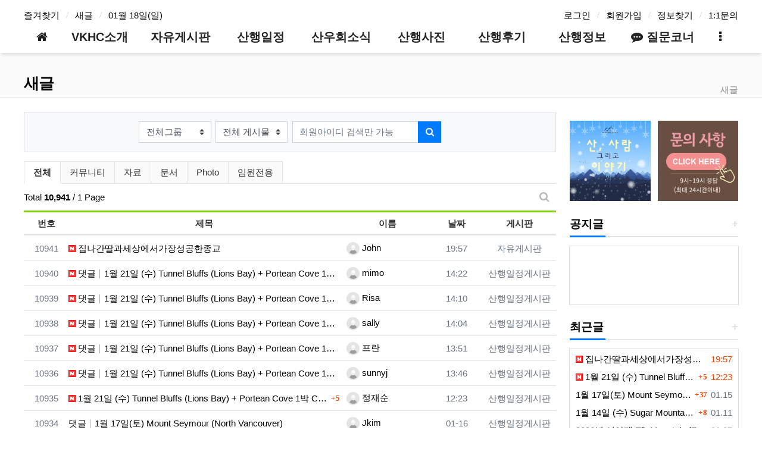

--- FILE ---
content_type: text/html; charset=utf-8
request_url: http://vkhc.com/bbs/new.php
body_size: 86497
content:
<!doctype html>
<html lang="ko" class="is-pc">
<head>
<meta charset="utf-8">
<meta http-equiv="imagetoolbar" content="no">
<meta http-equiv="X-UA-Compatible" content="IE=edge">
<title>새글 | 밴쿠버한인산우회</title>
<link rel="stylesheet" href="http://vkhc.com/nariya/app/bs4/css/bootstrap.min.css" type="text/css">
<link rel="stylesheet" href="http://vkhc.com/nariya/css/nariya.css" type="text/css">
<link rel="stylesheet" href="http://vkhc.com/theme/NB-Basic/css/theme.css" type="text/css">
<link rel="stylesheet" href="http://vkhc.com/theme/NB-Basic/css/font/Apple-SD-Gothic-Neo-15px.css" type="text/css">
<link rel="stylesheet" href="http://vkhc.com/theme/NB-Basic/css/color/Basic.css" type="text/css">
<link rel="stylesheet" href="http://vkhc.com/nariya/app/owlcarousel/assets/owl.carousel.css?ver=2303229">
<link rel="stylesheet" href="http://vkhc.com/theme/NB-Basic/layout/lnb/lnb-vkhc/lnb.css?ver=2303229">
<link rel="stylesheet" href="http://vkhc.com/theme/NB-Basic/layout/menu/menu-vkhc/menu.css?ver=2303229">
<link rel="stylesheet" href="http://vkhc.com/theme/NB-Basic/layout/title/title-basic/title.css?ver=2303229">
<link rel="stylesheet" href="http://vkhc.com/skin/new/NB-Basic/style.css?ver=2303229">
<link rel="stylesheet" href="http://vkhc.com/nariya/skin/head/basic-green.css?ver=2303229">
<link rel="stylesheet" href="http://vkhc.com/theme/NB-Basic/widget/basic-banner/widget.css?ver=2303229">
<link rel="stylesheet" href="http://vkhc.com/theme/NB-Basic/widget/basic-wr-list/widget.css?ver=2303229">
<link rel="stylesheet" href="http://vkhc.com/theme/NB-Basic/widget/basic-wr-comment-list/widget.css?ver=2303229">
<link rel="stylesheet" href="http://vkhc.com/theme/NB-Basic/layout/footer/footer-vkhc/footer.css?ver=2303229">
<link rel="stylesheet" href="http://vkhc.com/theme/NB-Basic/layout/sidebar/sidebar-basic/sidebar.css?ver=2303229">
<link rel="stylesheet" href="http://vkhc.com/js/font-awesome/css/font-awesome.min.css" type="text/css">
<script>
// 자바스크립트에서 사용하는 전역변수 선언
var g5_url       = "http://vkhc.com";
var g5_bbs_url   = "http://vkhc.com/bbs";
var g5_is_member = "";
var g5_is_admin  = "";
var g5_is_mobile = "";
var g5_bo_table  = "";
var g5_sca       = "";
var g5_editor    = "";
var g5_plugin_url = "http://vkhc.com/plugin";
var g5_cookie_domain = ".vkhc.com";
</script>
<script src="http://vkhc.com/nariya/js/jquery-3.5.1.min.js"></script>
<script src="http://vkhc.com/nariya/js/common.js?ver=2304171"></script>
<script src="http://vkhc.com/js/wrest.js?ver=2304171"></script>
<script src="http://vkhc.com/js/placeholders.min.js"></script>
<script src="http://vkhc.com/nariya/app/bs4/js/bootstrap.bundle.min.js"></script>
<script src="http://vkhc.com/nariya/js/nariya.js?ver=2304171"></script>
<script src="http://vkhc.com/theme/NB-Basic/js/theme.js"></script>
<script src="http://vkhc.com/theme/NB-Basic/layout/lnb/lnb-vkhc/lnb.js?ver=2304171"></script>
<script src="http://vkhc.com/nariya/js/sly.min.js?ver=2304171"></script>
<script src="http://vkhc.com/nariya/app/owlcarousel/owl.carousel.min.js?ver=2304171"></script>
<script src="http://vkhc.com/theme/NB-Basic/layout/sidebar/sidebar-basic/sidebar.js?ver=2304171"></script>
</head>
<body class="responsive is-square">
<style>
	.nt-container { max-width:1200px; }
	.no-responsive .wrapper { min-width:1240px; }
</style>
<div class="wrapper m-auto overflow-hidden">
	<div id="nt_header">
		<div id="nt_sticky">
		
<aside id="nt_lnb" class="d-none d-md-block f-de font-weight-normal">
	<h3 class="sr-only">상단 네비</h3>
	<div class="nt-container clearfix pt-3 px-3 px-sm-4 px-xl-0">
		<!-- LNB Left -->
		<ul class="float-left">
			<li><a href="javascript:;" id="favorite">즐겨찾기</a></li>
			<li><a href="http://vkhc.com/bbs/new.php">새글</a></li>
			<li><a>01월 18일(일)</a></li>
		</ul>
		<!-- LNB Right -->
		<ul class="float-right">
					<li><a href="http://vkhc.com/bbs/login.php?url=%2Fbbs%2Fnew.php">로그인</a></li>
			<li><a href="http://vkhc.com/bbs/register.php">회원가입</a></li>
			<li><a href="http://vkhc.com/bbs/password_lost.php" class="win_password_lost">정보찾기</a></li>
								<li><a href="http://vkhc.com/bbs/qalist.php">1:1문의</a></li>
			
			
				</ul>
	</div>
</aside>
<style>
#nt_menu .me-sw { 
	width:170px; 
}
</style>
<div id="nt_menu_wrap">

	<!-- Mobile Header -->
	<header id="header_mo" class="d-block d-md-none">
		<div class="bg-black px-3 px-sm-4">
			<h3 class="clearfix text-center f-mo font-weight-bold en">
				<a href="javascript:;" onclick="sidebar_open('sidebar-menu');" class="float-left">
					<i class="fa fa-bars" aria-hidden="true"></i>
					<span class="sr-only">메뉴</span>
				</a>
				<a data-toggle="collapse" href="#search_mo" aria-expanded="false" aria-controls="search_mo" class="float-right">
					<i class="fa fa-search" aria-hidden="true"></i>
					<span class="sr-only">검색</span>
				</a>
				<!-- Mobile Logo -->
				<a href="http://vkhc.com" class="logo-text">
					VKHC 밴쿠버한인산우회				</a>
			</h3>
		</div>

		<!-- Mobile Search -->
		<div id="search_mo" class="collapse">
			<div class="mb-0 p-3 px-sm-4 d-block d-lg-none bg-light border-bottom">
				<form name="mosearch" method="get" action="http://vkhc.com/bbs/search.php" onsubmit="return tsearch_submit(this);" class="mb-0">
				<input type="hidden" name="sfl" value="wr_subject||wr_content">
				<input type="hidden" name="sop" value="and">
					<div class="input-group">
						<input id="mo_top_search" type="text" name="stx" class="form-control" value="" placeholder="검색어">
						<span class="input-group-append">
							<button type="submit" class="btn btn-primary"><i class="fa fa-search"></i></button>
						</span>
					</div>
				</form>
			</div>
		</div>
	</header>

	<nav id="nt_menu" class="bg-white d-none d-md-block font-weight-normal">
		<h3 class="sr-only">메인 메뉴</h3>
		<div class="nt-container">
			<div class="d-flex">
				<div class="flex-grow-1 order-2 me-list">
					<ul class="row m-0 me-ul nav-slide">
											<li class="col p-0 me-li">
							<a class="me-a f-md en" href="https://vkhc.com/about" target="_self">
								<i class="fa empty" aria-hidden="true"></i>
								VKHC소개							</a>
													</li>
											<li class="col p-0 me-li">
							<a class="me-a f-md en" href="https://vkhc.com/free" target="_self">
								<i class="fa empty" aria-hidden="true"></i>
								자유게시판							</a>
													</li>
											<li class="col p-0 me-li">
							<a class="me-a f-md en" href="https://vkhc.com/schedule" target="_self">
								<i class="fa empty" aria-hidden="true"></i>
								산행일정							</a>
													</li>
											<li class="col p-0 me-li">
							<a class="me-a f-md en" href="https://vkhc.com/notice" target="_self">
								<i class="fa empty" aria-hidden="true"></i>
								산우회소식							</a>
													</li>
											<li class="col p-0 me-li">
							<a class="me-a f-md en" href="https://vkhc.com/bbs/group.php?gr_id=photo" target="_self">
								<i class="fa empty" aria-hidden="true"></i>
								산행사진							</a>
															<div class="sub-slide sub-1div">
									<ul class="sub-1dul">
																			
										<li class="sub-1dli">
											<a href="https://vkhc.com/gallery" class="me-sh sub-1da" target="_self">
												<i class="fa empty fa-fw" aria-hidden="true"></i>
												산행사진											</a>
																					</li>
																			
										<li class="sub-1dli">
											<a href="https://vkhc.com/open" class="me-sh sub-1da" target="_self">
												<i class="fa empty fa-fw" aria-hidden="true"></i>
												산행영상											</a>
																					</li>
																			
										<li class="sub-1dli">
											<a href="https://vkhc.com/video" class="me-sh sub-1da" target="_self">
												<i class="fa empty fa-fw" aria-hidden="true"></i>
												일반사진											</a>
																					</li>
																			
										<li class="sub-1dli">
											<a href="https://vkhc.com/movie" class="me-sh sub-1da" target="_self">
												<i class="fa empty fa-fw" aria-hidden="true"></i>
												기타영상											</a>
																					</li>
																		</ul>
								</div>
													</li>
											<li class="col p-0 me-li">
							<a class="me-a f-md en" href="https://vkhc.com/review" target="_self">
								<i class="fa empty" aria-hidden="true"></i>
								산행후기							</a>
													</li>
											<li class="col p-0 me-li">
							<a class="me-a f-md en" href="https://vkhc.com/tips" target="_self">
								<i class="fa empty" aria-hidden="true"></i>
								산행정보							</a>
													</li>
											<li class="col p-0 me-li">
							<a class="me-a f-md en" href="#" target="_self">
								<i class="fa fa-commenting" aria-hidden="true"></i>
								질문코너							</a>
															<div class="sub-slide sub-1div">
									<ul class="sub-1dul">
																														<li class="sub-1line"><a class="me-sh sub-1da">문의사항</a></li>
										
										<li class="sub-1dli">
											<a href="https://open.kakao.com/o/sXliGcUh" class="me-sh sub-1da" target="_self">
												<i class="fa fa-commenting fa-fw" aria-hidden="true"></i>
												1:1 문의											</a>
																					</li>
																			
										<li class="sub-1dli">
											<a href="https://vkhc.com/bbs/faq.php" class="me-sh sub-1da" target="_self">
												<i class="fa fa-weixin fa-fw" aria-hidden="true"></i>
												자주하는질문											</a>
																					</li>
																		</ul>
								</div>
													</li>
															</ul>							
				</div>
								
				<div class="me-icon order-1 me-li">
					<a href="http://vkhc.com" class="me-a f-md" title="Home">
						<i class="fa fa-home" aria-hidden="true"></i>
					</a>
				</div>

				<div class="me-icon order-3 me-li">
					<a href="javascript:;" onclick="sidebar_open('sidebar-menu'); return false;" class="me-a f-md" title="마이메뉴">
						<i class="fa fa-ellipsis-v" aria-hidden="true"></i>
					</a>
				</div>
			</div>
		</div>
	</nav>

	<!-- 전체 메뉴 -->
	<nav id="nt_menu_all" class="d-none d-md-block f-de font-weight-normal bg-white">
		<h3 class="sr-only">전체 메뉴</h3>
		<div id="menu_all" class="collapse">
			<div class="nt-container pt-4 px-3 px-sm-4 px-xl-0">
				<div class="row row-cols-2 row-cols-sm-3 row-cols-md-4 row-cols-lg-6">
									<div class="col">
						<a class="d-block py-2 text-center border-bottom border-primary" href="https://vkhc.com/about" target="_self">
							<h5>
								<i class="fa empty" aria-hidden="true"></i>
								<strong>VKHC소개</strong>
							</h5>
						</a>
											</div>
									<div class="col">
						<a class="d-block py-2 text-center border-bottom border-primary" href="https://vkhc.com/free" target="_self">
							<h5>
								<i class="fa empty" aria-hidden="true"></i>
								<strong>자유게시판</strong>
							</h5>
						</a>
											</div>
									<div class="col">
						<a class="d-block py-2 text-center border-bottom border-primary" href="https://vkhc.com/schedule" target="_self">
							<h5>
								<i class="fa empty" aria-hidden="true"></i>
								<strong>산행일정</strong>
							</h5>
						</a>
											</div>
									<div class="col">
						<a class="d-block py-2 text-center border-bottom border-primary" href="https://vkhc.com/notice" target="_self">
							<h5>
								<i class="fa empty" aria-hidden="true"></i>
								<strong>산우회소식</strong>
							</h5>
						</a>
											</div>
									<div class="col">
						<a class="d-block py-2 text-center border-bottom border-primary" href="https://vkhc.com/bbs/group.php?gr_id=photo" target="_self">
							<h5>
								<i class="fa empty" aria-hidden="true"></i>
								<strong>산행사진</strong>
							</h5>
						</a>
													<ul class="p-3">
							
								
								<li class="pb-1 sub-li">
									<a href="https://vkhc.com/gallery" class="sub-a" target="_self">
										<i class="fa empty fa-fw" aria-hidden="true"></i>
										산행사진									</a>
								</li>
							
								
								<li class="pb-1 sub-li">
									<a href="https://vkhc.com/open" class="sub-a" target="_self">
										<i class="fa empty fa-fw" aria-hidden="true"></i>
										산행영상									</a>
								</li>
							
								
								<li class="pb-1 sub-li">
									<a href="https://vkhc.com/video" class="sub-a" target="_self">
										<i class="fa empty fa-fw" aria-hidden="true"></i>
										일반사진									</a>
								</li>
							
								
								<li class="pb-1 sub-li">
									<a href="https://vkhc.com/movie" class="sub-a" target="_self">
										<i class="fa empty fa-fw" aria-hidden="true"></i>
										기타영상									</a>
								</li>
														</ul>
											</div>
									<div class="col">
						<a class="d-block py-2 text-center border-bottom border-primary" href="https://vkhc.com/review" target="_self">
							<h5>
								<i class="fa empty" aria-hidden="true"></i>
								<strong>산행후기</strong>
							</h5>
						</a>
											</div>
				</tr><tr>
					<div class="col">
						<a class="d-block py-2 text-center border-bottom border-primary" href="https://vkhc.com/tips" target="_self">
							<h5>
								<i class="fa empty" aria-hidden="true"></i>
								<strong>산행정보</strong>
							</h5>
						</a>
											</div>
									<div class="col">
						<a class="d-block py-2 text-center border-bottom border-primary" href="#" target="_self">
							<h5>
								<i class="fa fa-commenting" aria-hidden="true"></i>
								<strong>질문코너</strong>
							</h5>
						</a>
													<ul class="p-3">
							
																	<li class="sub-line text-black-50 pb-1 pt-2">문의사항</li>
								
								<li class="pb-1 sub-li">
									<a href="https://open.kakao.com/o/sXliGcUh" class="sub-a" target="_self">
										<i class="fa fa-commenting fa-fw" aria-hidden="true"></i>
										1:1 문의									</a>
								</li>
							
								
								<li class="pb-1 sub-li">
									<a href="https://vkhc.com/bbs/faq.php" class="sub-a" target="_self">
										<i class="fa fa-weixin fa-fw" aria-hidden="true"></i>
										자주하는질문									</a>
								</li>
														</ul>
											</div>
								</div>

				<div class="text-center">
					<a href="javascript:;" class="btn border-0" data-toggle="collapse" data-target="#menu_all" title="닫기">
						<i class="fa fa-chevron-up fa-lg text-primary" aria-hidden="true"></i>
						<span class="sr-only">전체메뉴 닫기</span>	
					</a>
				</div>
			</div>
		</div>
	</nav><!-- #nt_menu_all -->
</div><!-- #nt_menu_wrap -->

<script>
$(document).ready(function() {
	// 메뉴
	$('#nt_menu .nav-slide').nariya_menu();
});
</script>
<script>
// 메뉴 상단 고정
function sticky_menu (e) {

	e.preventDefault();

	var scroll_n = window.scrollY || document.documentElement.scrollTop;
	var sticky_h = $("#nt_sticky").height();
	var menu_h = $("#nt_menu_wrap").height();

	if (scroll_n > (sticky_h - menu_h)) {
		$("#nt_menu_wrap").addClass("me-sticky");
		$("#nt_sticky").css('height', sticky_h + 'px');
	} else {
		$("#nt_sticky").css('height', 'auto');
		$("#nt_menu_wrap").removeClass("me-sticky");
	}
}
$(window).on('load', function () {
	$(window).scroll(sticky_menu);
	$(window).resize(sticky_menu);
});
</script>
		</div>
		
<!-- Page Title -->
<div id="nt_title" class="font-weight-normal">
	<div class="nt-container px-3 px-sm-4 px-xl-0">
		<div class="d-flex pb-1">
			<div class="align-self-end page-title en text-nowrap">
								<strong>새글</strong>
			</div>
			<div class="align-self-end ml-auto d-none d-sm-block">
				<nav aria-label="breadcrumb" class="f-sm">
					<ol class="breadcrumb bg-transparent p-0 m-0">
																			<li class="breadcrumb-item active mb-0" aria-current="page">
								<a href="#">새글</a>
							</li>
																	</ol>
				</nav>
			</div>
		</div>
	</div>
</div>
	</div><!-- #nt_header -->

	<div id="nt_body" class="nt-body px-0 px-sm-4">
			<div class="nt-container py-3 py-sm-4">
					<div class="row na-row">
				<div class="col-md-9 na-col">
			
<!-- 전체게시물 검색 시작 { -->
<div id="new_search" class="collapse show">
	<div class="alert bg-light border p-2 p-sm-3 mb-3 mx-3 mx-sm-0">
		<form id="fsearch" name="fnew" method="get" class="m-auto" style="max-width:500px;">
			<input type="hidden" name="bo_table" value="">
			<input type="hidden" name="sca" value="">
			<div class="form-row mx-n1 mx-sm-n2">
				<div class="col-6 col-sm-3 px-1">
					<label for="sfl" class="sr-only">게시판그룹</label>
					<label for="gr_id" class="sound_only">그룹</label><select name="gr_id" id="gr_id"><option value="">전체그룹<option value="community">커뮤니티<option value="doc">자료<option value="document">문서<option value="photo">Photo<option value="staff">임원전용</select>				</div>
				<div class="col-6 col-sm-3 px-1">
					<label for="view" class="sr-only">검색대상</label>
					<select name="view" id="view" class="custom-select">
						<option value="">전체 게시물
						<option value="w">원글만
						<option value="c">댓글만
					</select>
				</div>
				<div class="col-12 col-sm-6 pt-2 pt-sm-0 px-1">
					<label for="new_mb_id" class="sr-only">검색어<strong class="sr-only"> 필수</strong></label>
					<div class="input-group">
						<input type="text" name="mb_id" value="" id="new_mb_id" class="form-control" placeholder="회원아이디 검색만 가능">
						<div class="input-group-append">
							<button type="submit" class="btn btn-primary" title="검색하기">
								<i class="fa fa-search" aria-hidden="true"></i>
								<span class="sr-only">검색하기</span>
							</button>
						</div>
					</div>
				</div>
			</div>
		</form>
		<script>
			$("#gr_id").hide().addClass("custom-select").show().val('');
			$("#view").val('');
		</script>
	</div>
</div>
<!-- } 전체게시물 검색 끝 -->

<!-- 전체게시물 그룹 시작 { -->
<nav id="new_group" class="sly-tab font-weight-normal mb-2">
	<h3 class="sr-only">전체게시물 그룹 목록</h3>
	<div class="px-3 px-sm-0">
		<div class="d-flex">
			<div id="faq_cate_list" class="sly-wrap flex-grow-1">
				<ul id="faq_cate_ul" class="sly-list d-flex border-left-0 text-nowrap">
								<li class="active">
					<a class="py-2 px-3" href="http://vkhc.com/bbs/new.php">전체</a>
				</li>
									<li>
						<a class="py-2 px-3" href="http://vkhc.com/bbs/new.php?gr_id=community">
							커뮤니티						</a>
					</li>
									<li>
						<a class="py-2 px-3" href="http://vkhc.com/bbs/new.php?gr_id=doc">
							자료						</a>
					</li>
									<li>
						<a class="py-2 px-3" href="http://vkhc.com/bbs/new.php?gr_id=document">
							문서						</a>
					</li>
									<li>
						<a class="py-2 px-3" href="http://vkhc.com/bbs/new.php?gr_id=photo">
							Photo						</a>
					</li>
									<li>
						<a class="py-2 px-3" href="http://vkhc.com/bbs/new.php?gr_id=staff">
							임원전용						</a>
					</li>
								</ul>				
			</div>
			<div>
				<a href="javascript:;" class="sly-btn sly-prev ca-prev py-2 px-3">
					<i class="fa fa-angle-left" aria-hidden="true"></i>
					<span class="sr-only">이전 그룹</span>
				</a>
			</div>
			<div>
				<a href="javascript:;" class="sly-btn sly-next ca-next py-2 px-3">
					<i class="fa fa-angle-right" aria-hidden="true"></i>
					<span class="sr-only">다음 그룹</span>
				</a>				
			</div>
		</div>
	</div>
	<hr/>

	<script>
		$(document).ready(function() {
			$('#new_group .sly-wrap').sly({
				horizontal: 1,
				itemNav: 'basic',
				smart: 1,
				mouseDragging: 1,
				touchDragging: 1,
				releaseSwing: 1,
				startAt: 0,
				speed: 300,
				prevPage: '#new_group .ca-prev',
				nextPage: '#new_group .ca-next'
			});

			// Sly Tab
			var group_id = 'new_group';
			var group_size = na_sly_size(group_id);

			na_sly(group_id, group_size);

			$(window).resize(function(e) {
				na_sly(group_id, group_size);
			});
		});
	</script>
</nav>
<!-- } 전체게시물 그룹 끝 -->

<!-- 전체게시물 목록 시작 { -->
<form name="fnewlist" method="post" action="#" onsubmit="return fnew_submit(this);">
<input type="hidden" name="sw"       value="move">
<input type="hidden" name="view"     value="">
<input type="hidden" name="sfl"      value="">
<input type="hidden" name="stx"      value="">
<input type="hidden" name="bo_table" value="">
<input type="hidden" name="page"     value="1">
<input type="hidden" name="pressed"  value="">

	<!-- 페이지 정보 및 버튼 시작 { -->
	<div id="new_btn_top" class="clearfix f-de font-weight-normal mb-2 pl-3 pr-2 px-sm-0">
		<div class="d-flex align-items-center">
			<div id="bo_list_total" class="flex-grow-1">
				Total <b>10,941</b> / 1 Page
			</div>
			<div class="btn-group" role="group">
												<button type="button" class="btn btn_b01 nofocus py-1" title="새 글 검색" data-toggle="collapse" data-target="#new_search" aria-expanded="false" aria-controls="new_search">
					<i class="fa fa-search fa-md" aria-hidden="true"></i>
					<span class="sr-only">새글 검색</span>
				</button>
			</div>
		</div>
	</div>
	<!-- } 페이지 정보 및 버튼 끝 -->

	<!-- 전체게시물 목록 시작 { -->
	<div id="new_list" class="mb-4">

		<!-- 목록 헤드 -->
		<div class="d-block d-md-none w-100 mb-0 bg-primary" style="height:4px;"></div>

		<div class="na-table d-none d-md-table w-100 mb-0">
			<div class="list-head d-md-table-row">
				<div class="d-md-table-cell nw-5 px-md-1">번호</div>
				<div class="d-md-table-cell pr-md-1">
										제목
				</div>
				<div class="d-md-table-cell nw-10 pl-2 pr-md-1">이름</div>
				<div class="d-md-table-cell nw-6 pr-md-1">날짜</a></div>
				<div class="d-md-table-cell nw-8 pr-md-1">게시판</a></div>
			</div>
		</div>

		<ul class="na-table d-md-table w-100">
					<li class="d-md-table-row px-3 py-2 p-md-0 text-md-center text-muted border-bottom">
				<div class="d-none d-md-table-cell nw-5 f-sm font-weight-normal py-md-2 px-md-1">
					<span class="sr-only">번호</span>
					10941				</div>
				<div class="d-md-table-cell text-left py-md-2 pr-md-1">
					<div class="na-title float-md-left">
						<div class="na-item">
														<a href="http://vkhc.com/free/%EC%A7%91%EB%82%98%EA%B0%84%EB%94%B8%EA%B3%BC%EC%84%B8%EC%83%81%EC%97%90%EC%84%9C%EA%B0%80%EC%9E%A5%EC%84%B1%EA%B3%B5%ED%95%9C%EC%A2%85%EA%B5%90/" class="na-subject">
								<span class="na-icon na-new"></span>								집나간딸과세상에서가장성공한종교							</a>
													</div>
					</div>
				</div>
				<div class="float-right float-md-none d-md-table-cell nw-10 nw-md-auto text-left f-sm font-weight-normal pl-2 py-md-2 pr-md-1">
					<span class="sr-only">등록자</span>
					<span class="sv_wrap"><a href="http://vkhc.com/bbs/profile.php?mb_id=atoz2000" class="sv_member" title="John 자기소개" target="_blank" rel="nofollow" onclick="return false;"><span class="profile_img"><img src="http://vkhc.com/img/no_profile.gif" width="22" height="22" alt="회원사진"/></span> John</a><span class="sv"><a href="http://vkhc.com/bbs/memo_form.php?me_recv_mb_id=atoz2000" rel="nofollow" onclick="win_memo(this.href); return false;">쪽지보내기</a>
<a href="http://vkhc.com/bbs/formmail.php?mb_id=atoz2000&amp;name=John&amp;email=k9qoqpRjZmlwzKCWoqRmmKDP" onclick="win_email(this.href); return false;" rel="nofollow">메일보내기</a>
<a href="http://vkhc.com/bbs/profile.php?mb_id=atoz2000" onclick="win_profile(this.href); return false;" rel="nofollow">자기소개</a>
<a href="http://vkhc.com/bbs/new.php?mb_id=atoz2000" class="link_new_page" onclick="check_goto_new(this.href, event);" rel="nofollow">전체게시물</a></span><noscript class="sv_nojs"><span class="sv"><a href="http://vkhc.com/bbs/memo_form.php?me_recv_mb_id=atoz2000" rel="nofollow" onclick="win_memo(this.href); return false;">쪽지보내기</a>
<a href="http://vkhc.com/bbs/formmail.php?mb_id=atoz2000&amp;name=John&amp;email=k9qoqpRjZmlwzKCWoqRmmKDP" onclick="win_email(this.href); return false;" rel="nofollow">메일보내기</a>
<a href="http://vkhc.com/bbs/profile.php?mb_id=atoz2000" onclick="win_profile(this.href); return false;" rel="nofollow">자기소개</a>
<a href="http://vkhc.com/bbs/new.php?mb_id=atoz2000" class="link_new_page" onclick="check_goto_new(this.href, event);" rel="nofollow">전체게시물</a></span></noscript></span>				</div>
				<div class="float-left float-md-none d-md-table-cell nw-6 nw-md-auto f-sm font-weight-normal py-md-2 pr-3 pr-md-1">
					<span class="sr-only">등록일</span>
					19:57				</div>
				<div class="float-left float-md-none d-md-table-cell nw-8 nw-md-auto f-sm font-weight-normal py-md-2 pr-md-1">
					<a href="http://vkhc.com/free" class="text-muted">자유게시판</a>
				</div>
				<div class="clearfix d-block d-md-none"></div>
			</li>
					<li class="d-md-table-row px-3 py-2 p-md-0 text-md-center text-muted border-bottom">
				<div class="d-none d-md-table-cell nw-5 f-sm font-weight-normal py-md-2 px-md-1">
					<span class="sr-only">번호</span>
					10940				</div>
				<div class="d-md-table-cell text-left py-md-2 pr-md-1">
					<div class="na-title float-md-left">
						<div class="na-item">
														<a href="http://vkhc.com/schedule/1%EC%9B%94-21%EC%9D%BC-%EC%88%98-tunnel-bluffs-lions-bay/?#c_8339" class="na-subject">
								<span class="na-icon na-new"></span>								댓글 <span class="na-bar"></span> 1월 21일 (수) Tunnel Bluffs (Lions Bay) + Portean Cove 1박 Camping							</a>
													</div>
					</div>
				</div>
				<div class="float-right float-md-none d-md-table-cell nw-10 nw-md-auto text-left f-sm font-weight-normal pl-2 py-md-2 pr-md-1">
					<span class="sr-only">등록자</span>
					<span class="sv_wrap"><a href="http://vkhc.com/bbs/profile.php?mb_id=mimodeai89" class="sv_member" title="mimo 자기소개" target="_blank" rel="nofollow" onclick="return false;"><span class="profile_img"><img src="http://vkhc.com/img/no_profile.gif" width="22" height="22" alt="회원사진"/></span> mimo</a><span class="sv"><a href="http://vkhc.com/bbs/memo_form.php?me_recv_mb_id=mimodeai89" rel="nofollow" onclick="win_memo(this.href); return false;">쪽지보내기</a>
<a href="http://vkhc.com/bbs/formmail.php?mb_id=mimodeai89&amp;name=mimo&amp;email=k9Kwkdumo5qp1KijoHigpKXPmMujYMfSoA--" onclick="win_email(this.href); return false;" rel="nofollow">메일보내기</a>
<a href="http://vkhc.com/bbs/profile.php?mb_id=mimodeai89" onclick="win_profile(this.href); return false;" rel="nofollow">자기소개</a>
<a href="http://vkhc.com/bbs/new.php?mb_id=mimodeai89" class="link_new_page" onclick="check_goto_new(this.href, event);" rel="nofollow">전체게시물</a></span><noscript class="sv_nojs"><span class="sv"><a href="http://vkhc.com/bbs/memo_form.php?me_recv_mb_id=mimodeai89" rel="nofollow" onclick="win_memo(this.href); return false;">쪽지보내기</a>
<a href="http://vkhc.com/bbs/formmail.php?mb_id=mimodeai89&amp;name=mimo&amp;email=k9Kwkdumo5qp1KijoHigpKXPmMujYMfSoA--" onclick="win_email(this.href); return false;" rel="nofollow">메일보내기</a>
<a href="http://vkhc.com/bbs/profile.php?mb_id=mimodeai89" onclick="win_profile(this.href); return false;" rel="nofollow">자기소개</a>
<a href="http://vkhc.com/bbs/new.php?mb_id=mimodeai89" class="link_new_page" onclick="check_goto_new(this.href, event);" rel="nofollow">전체게시물</a></span></noscript></span>				</div>
				<div class="float-left float-md-none d-md-table-cell nw-6 nw-md-auto f-sm font-weight-normal py-md-2 pr-3 pr-md-1">
					<span class="sr-only">등록일</span>
					14:22				</div>
				<div class="float-left float-md-none d-md-table-cell nw-8 nw-md-auto f-sm font-weight-normal py-md-2 pr-md-1">
					<a href="http://vkhc.com/schedule" class="text-muted">산행일정게시판</a>
				</div>
				<div class="clearfix d-block d-md-none"></div>
			</li>
					<li class="d-md-table-row px-3 py-2 p-md-0 text-md-center text-muted border-bottom">
				<div class="d-none d-md-table-cell nw-5 f-sm font-weight-normal py-md-2 px-md-1">
					<span class="sr-only">번호</span>
					10939				</div>
				<div class="d-md-table-cell text-left py-md-2 pr-md-1">
					<div class="na-title float-md-left">
						<div class="na-item">
														<a href="http://vkhc.com/schedule/1%EC%9B%94-21%EC%9D%BC-%EC%88%98-tunnel-bluffs-lions-bay/?#c_8338" class="na-subject">
								<span class="na-icon na-new"></span>								댓글 <span class="na-bar"></span> 1월 21일 (수) Tunnel Bluffs (Lions Bay) + Portean Cove 1박 Camping							</a>
													</div>
					</div>
				</div>
				<div class="float-right float-md-none d-md-table-cell nw-10 nw-md-auto text-left f-sm font-weight-normal pl-2 py-md-2 pr-md-1">
					<span class="sr-only">등록자</span>
					<span class="sv_wrap"><a href="http://vkhc.com/bbs/profile.php?mb_id=risalee" class="sv_member" title="Risa 자기소개" target="_blank" rel="nofollow" onclick="return false;"><span class="profile_img"><img src="http://vkhc.com/img/no_profile.gif" width="22" height="22" alt="회원사진"/></span> Risa</a><span class="sv"><a href="http://vkhc.com/bbs/memo_form.php?me_recv_mb_id=risalee" rel="nofollow" onclick="win_memo(this.href); return false;">쪽지보내기</a>
<a href="http://vkhc.com/bbs/formmail.php?mb_id=risalee&amp;name=Risa&amp;email=pdqandJqZnWYxqGimqGkY5_Hqw--" onclick="win_email(this.href); return false;" rel="nofollow">메일보내기</a>
<a href="http://vkhc.com/bbs/profile.php?mb_id=risalee" onclick="win_profile(this.href); return false;" rel="nofollow">자기소개</a>
<a href="http://vkhc.com/bbs/new.php?mb_id=risalee" class="link_new_page" onclick="check_goto_new(this.href, event);" rel="nofollow">전체게시물</a></span><noscript class="sv_nojs"><span class="sv"><a href="http://vkhc.com/bbs/memo_form.php?me_recv_mb_id=risalee" rel="nofollow" onclick="win_memo(this.href); return false;">쪽지보내기</a>
<a href="http://vkhc.com/bbs/formmail.php?mb_id=risalee&amp;name=Risa&amp;email=pdqandJqZnWYxqGimqGkY5_Hqw--" onclick="win_email(this.href); return false;" rel="nofollow">메일보내기</a>
<a href="http://vkhc.com/bbs/profile.php?mb_id=risalee" onclick="win_profile(this.href); return false;" rel="nofollow">자기소개</a>
<a href="http://vkhc.com/bbs/new.php?mb_id=risalee" class="link_new_page" onclick="check_goto_new(this.href, event);" rel="nofollow">전체게시물</a></span></noscript></span>				</div>
				<div class="float-left float-md-none d-md-table-cell nw-6 nw-md-auto f-sm font-weight-normal py-md-2 pr-3 pr-md-1">
					<span class="sr-only">등록일</span>
					14:10				</div>
				<div class="float-left float-md-none d-md-table-cell nw-8 nw-md-auto f-sm font-weight-normal py-md-2 pr-md-1">
					<a href="http://vkhc.com/schedule" class="text-muted">산행일정게시판</a>
				</div>
				<div class="clearfix d-block d-md-none"></div>
			</li>
					<li class="d-md-table-row px-3 py-2 p-md-0 text-md-center text-muted border-bottom">
				<div class="d-none d-md-table-cell nw-5 f-sm font-weight-normal py-md-2 px-md-1">
					<span class="sr-only">번호</span>
					10938				</div>
				<div class="d-md-table-cell text-left py-md-2 pr-md-1">
					<div class="na-title float-md-left">
						<div class="na-item">
														<a href="http://vkhc.com/schedule/1%EC%9B%94-21%EC%9D%BC-%EC%88%98-tunnel-bluffs-lions-bay/?#c_8337" class="na-subject">
								<span class="na-icon na-new"></span>								댓글 <span class="na-bar"></span> 1월 21일 (수) Tunnel Bluffs (Lions Bay) + Portean Cove 1박 Camping							</a>
													</div>
					</div>
				</div>
				<div class="float-right float-md-none d-md-table-cell nw-10 nw-md-auto text-left f-sm font-weight-normal pl-2 py-md-2 pr-md-1">
					<span class="sr-only">등록자</span>
					<span class="sv_wrap"><a href="http://vkhc.com/bbs/profile.php?mb_id=sally815kim" class="sv_member" title="sally 자기소개" target="_blank" rel="nofollow" onclick="return false;"><span class="profile_img"><img src="http://vkhc.com/img/no_profile.gif" width="22" height="22" alt="회원사진"/></span> sally</a><span class="sv"><a href="http://vkhc.com/bbs/memo_form.php?me_recv_mb_id=sally815kim" rel="nofollow" onclick="win_memo(this.href); return false;">쪽지보내기</a>
<a href="http://vkhc.com/bbs/formmail.php?mb_id=sally815kim&amp;name=sally&amp;email=pcelnNtrZ2qbzqB1oKWZnp2QmtGk" onclick="win_email(this.href); return false;" rel="nofollow">메일보내기</a>
<a href="http://vkhc.com/bbs/profile.php?mb_id=sally815kim" onclick="win_profile(this.href); return false;" rel="nofollow">자기소개</a>
<a href="http://vkhc.com/bbs/new.php?mb_id=sally815kim" class="link_new_page" onclick="check_goto_new(this.href, event);" rel="nofollow">전체게시물</a></span><noscript class="sv_nojs"><span class="sv"><a href="http://vkhc.com/bbs/memo_form.php?me_recv_mb_id=sally815kim" rel="nofollow" onclick="win_memo(this.href); return false;">쪽지보내기</a>
<a href="http://vkhc.com/bbs/formmail.php?mb_id=sally815kim&amp;name=sally&amp;email=pcelnNtrZ2qbzqB1oKWZnp2QmtGk" onclick="win_email(this.href); return false;" rel="nofollow">메일보내기</a>
<a href="http://vkhc.com/bbs/profile.php?mb_id=sally815kim" onclick="win_profile(this.href); return false;" rel="nofollow">자기소개</a>
<a href="http://vkhc.com/bbs/new.php?mb_id=sally815kim" class="link_new_page" onclick="check_goto_new(this.href, event);" rel="nofollow">전체게시물</a></span></noscript></span>				</div>
				<div class="float-left float-md-none d-md-table-cell nw-6 nw-md-auto f-sm font-weight-normal py-md-2 pr-3 pr-md-1">
					<span class="sr-only">등록일</span>
					14:04				</div>
				<div class="float-left float-md-none d-md-table-cell nw-8 nw-md-auto f-sm font-weight-normal py-md-2 pr-md-1">
					<a href="http://vkhc.com/schedule" class="text-muted">산행일정게시판</a>
				</div>
				<div class="clearfix d-block d-md-none"></div>
			</li>
					<li class="d-md-table-row px-3 py-2 p-md-0 text-md-center text-muted border-bottom">
				<div class="d-none d-md-table-cell nw-5 f-sm font-weight-normal py-md-2 px-md-1">
					<span class="sr-only">번호</span>
					10937				</div>
				<div class="d-md-table-cell text-left py-md-2 pr-md-1">
					<div class="na-title float-md-left">
						<div class="na-item">
														<a href="http://vkhc.com/schedule/1%EC%9B%94-21%EC%9D%BC-%EC%88%98-tunnel-bluffs-lions-bay/?#c_8336" class="na-subject">
								<span class="na-icon na-new"></span>								댓글 <span class="na-bar"></span> 1월 21일 (수) Tunnel Bluffs (Lions Bay) + Portean Cove 1박 Camping							</a>
													</div>
					</div>
				</div>
				<div class="float-right float-md-none d-md-table-cell nw-10 nw-md-auto text-left f-sm font-weight-normal pl-2 py-md-2 pr-md-1">
					<span class="sr-only">등록자</span>
					<span class="sv_wrap"><a href="http://vkhc.com/bbs/profile.php?mb_id=igisellelee" class="sv_member" title="프란 자기소개" target="_blank" rel="nofollow" onclick="return false;"><span class="profile_img"><img src="http://vkhc.com/img/no_profile.gif" width="22" height="22" alt="회원사진"/></span> 프란</a><span class="sv"><a href="http://vkhc.com/bbs/memo_form.php?me_recv_mb_id=igisellelee" rel="nofollow" onclick="win_memo(this.href); return false;">쪽지보내기</a>
<a href="http://vkhc.com/bbs/formmail.php?mb_id=igisellelee&amp;name=%ED%94%84%EB%9E%80&amp;email=m82io8efopqcyph1oKWZnp2QmtGk" onclick="win_email(this.href); return false;" rel="nofollow">메일보내기</a>
<a href="http://vkhc.com/bbs/profile.php?mb_id=igisellelee" onclick="win_profile(this.href); return false;" rel="nofollow">자기소개</a>
<a href="http://vkhc.com/bbs/new.php?mb_id=igisellelee" class="link_new_page" onclick="check_goto_new(this.href, event);" rel="nofollow">전체게시물</a></span><noscript class="sv_nojs"><span class="sv"><a href="http://vkhc.com/bbs/memo_form.php?me_recv_mb_id=igisellelee" rel="nofollow" onclick="win_memo(this.href); return false;">쪽지보내기</a>
<a href="http://vkhc.com/bbs/formmail.php?mb_id=igisellelee&amp;name=%ED%94%84%EB%9E%80&amp;email=m82io8efopqcyph1oKWZnp2QmtGk" onclick="win_email(this.href); return false;" rel="nofollow">메일보내기</a>
<a href="http://vkhc.com/bbs/profile.php?mb_id=igisellelee" onclick="win_profile(this.href); return false;" rel="nofollow">자기소개</a>
<a href="http://vkhc.com/bbs/new.php?mb_id=igisellelee" class="link_new_page" onclick="check_goto_new(this.href, event);" rel="nofollow">전체게시물</a></span></noscript></span>				</div>
				<div class="float-left float-md-none d-md-table-cell nw-6 nw-md-auto f-sm font-weight-normal py-md-2 pr-3 pr-md-1">
					<span class="sr-only">등록일</span>
					13:51				</div>
				<div class="float-left float-md-none d-md-table-cell nw-8 nw-md-auto f-sm font-weight-normal py-md-2 pr-md-1">
					<a href="http://vkhc.com/schedule" class="text-muted">산행일정게시판</a>
				</div>
				<div class="clearfix d-block d-md-none"></div>
			</li>
					<li class="d-md-table-row px-3 py-2 p-md-0 text-md-center text-muted border-bottom">
				<div class="d-none d-md-table-cell nw-5 f-sm font-weight-normal py-md-2 px-md-1">
					<span class="sr-only">번호</span>
					10936				</div>
				<div class="d-md-table-cell text-left py-md-2 pr-md-1">
					<div class="na-title float-md-left">
						<div class="na-item">
														<a href="http://vkhc.com/schedule/1%EC%9B%94-21%EC%9D%BC-%EC%88%98-tunnel-bluffs-lions-bay/?#c_8335" class="na-subject">
								<span class="na-icon na-new"></span>								댓글 <span class="na-bar"></span> 1월 21일 (수) Tunnel Bluffs (Lions Bay) + Portean Cove 1박 Camping							</a>
													</div>
					</div>
				</div>
				<div class="float-right float-md-none d-md-table-cell nw-10 nw-md-auto text-left f-sm font-weight-normal pl-2 py-md-2 pr-md-1">
					<span class="sr-only">등록자</span>
					<span class="sv_wrap"><a href="http://vkhc.com/bbs/profile.php?mb_id=sunny1" class="sv_member" title="sunnyj 자기소개" target="_blank" rel="nofollow" onclick="return false;"><span class="profile_img"><img src="http://vkhc.com/img/no_profile.gif" width="22" height="22" alt="회원사진"/></span> sunnyj</a><span class="sv"><a href="http://vkhc.com/bbs/memo_form.php?me_recv_mb_id=sunny1" rel="nofollow" onclick="win_memo(this.href); return false;">쪽지보내기</a>
<a href="http://vkhc.com/bbs/formmail.php?mb_id=sunny1&amp;name=sunnyj&amp;email=pdunmpJlbmVwzKCWoqRmmKDP" onclick="win_email(this.href); return false;" rel="nofollow">메일보내기</a>
<a href="http://vkhc.com/bbs/profile.php?mb_id=sunny1" onclick="win_profile(this.href); return false;" rel="nofollow">자기소개</a>
<a href="http://vkhc.com/bbs/new.php?mb_id=sunny1" class="link_new_page" onclick="check_goto_new(this.href, event);" rel="nofollow">전체게시물</a></span><noscript class="sv_nojs"><span class="sv"><a href="http://vkhc.com/bbs/memo_form.php?me_recv_mb_id=sunny1" rel="nofollow" onclick="win_memo(this.href); return false;">쪽지보내기</a>
<a href="http://vkhc.com/bbs/formmail.php?mb_id=sunny1&amp;name=sunnyj&amp;email=pdunmpJlbmVwzKCWoqRmmKDP" onclick="win_email(this.href); return false;" rel="nofollow">메일보내기</a>
<a href="http://vkhc.com/bbs/profile.php?mb_id=sunny1" onclick="win_profile(this.href); return false;" rel="nofollow">자기소개</a>
<a href="http://vkhc.com/bbs/new.php?mb_id=sunny1" class="link_new_page" onclick="check_goto_new(this.href, event);" rel="nofollow">전체게시물</a></span></noscript></span>				</div>
				<div class="float-left float-md-none d-md-table-cell nw-6 nw-md-auto f-sm font-weight-normal py-md-2 pr-3 pr-md-1">
					<span class="sr-only">등록일</span>
					13:46				</div>
				<div class="float-left float-md-none d-md-table-cell nw-8 nw-md-auto f-sm font-weight-normal py-md-2 pr-md-1">
					<a href="http://vkhc.com/schedule" class="text-muted">산행일정게시판</a>
				</div>
				<div class="clearfix d-block d-md-none"></div>
			</li>
					<li class="d-md-table-row px-3 py-2 p-md-0 text-md-center text-muted border-bottom">
				<div class="d-none d-md-table-cell nw-5 f-sm font-weight-normal py-md-2 px-md-1">
					<span class="sr-only">번호</span>
					10935				</div>
				<div class="d-md-table-cell text-left py-md-2 pr-md-1">
					<div class="na-title float-md-left">
						<div class="na-item">
														<a href="http://vkhc.com/schedule/1%EC%9B%94-21%EC%9D%BC-%EC%88%98-tunnel-bluffs-lions-bay/" class="na-subject">
								<span class="na-icon na-new"></span>								1월 21일 (수) Tunnel Bluffs (Lions Bay) + Portean Cove 1박 Camping							</a>
															<div class="na-info">
									<span class="sr-only">댓글</span>
									<span class="count-plus orangered">
										5									</span>
								</div>
													</div>
					</div>
				</div>
				<div class="float-right float-md-none d-md-table-cell nw-10 nw-md-auto text-left f-sm font-weight-normal pl-2 py-md-2 pr-md-1">
					<span class="sr-only">등록자</span>
					<span class="sv_wrap"><a href="http://vkhc.com/bbs/profile.php?mb_id=Santta" class="sv_member" title="정재순 자기소개" target="_blank" rel="nofollow" onclick="return false;"><span class="profile_img"><img src="http://vkhc.com/img/no_profile.gif" width="22" height="22" alt="회원사진"/></span> 정재순</a><span class="sv"><a href="http://vkhc.com/bbs/memo_form.php?me_recv_mb_id=Santta" rel="nofollow" onclick="win_memo(this.href); return false;">쪽지보내기</a>
<a href="http://vkhc.com/bbs/formmail.php?mb_id=Santta&amp;name=%EC%A0%95%EC%9E%AC%EC%88%9C&amp;email=qMenoMOWoahwzKCWoqRmmKDP" onclick="win_email(this.href); return false;" rel="nofollow">메일보내기</a>
<a href="http://vkhc.com/bbs/profile.php?mb_id=Santta" onclick="win_profile(this.href); return false;" rel="nofollow">자기소개</a>
<a href="http://vkhc.com/bbs/new.php?mb_id=Santta" class="link_new_page" onclick="check_goto_new(this.href, event);" rel="nofollow">전체게시물</a></span><noscript class="sv_nojs"><span class="sv"><a href="http://vkhc.com/bbs/memo_form.php?me_recv_mb_id=Santta" rel="nofollow" onclick="win_memo(this.href); return false;">쪽지보내기</a>
<a href="http://vkhc.com/bbs/formmail.php?mb_id=Santta&amp;name=%EC%A0%95%EC%9E%AC%EC%88%9C&amp;email=qMenoMOWoahwzKCWoqRmmKDP" onclick="win_email(this.href); return false;" rel="nofollow">메일보내기</a>
<a href="http://vkhc.com/bbs/profile.php?mb_id=Santta" onclick="win_profile(this.href); return false;" rel="nofollow">자기소개</a>
<a href="http://vkhc.com/bbs/new.php?mb_id=Santta" class="link_new_page" onclick="check_goto_new(this.href, event);" rel="nofollow">전체게시물</a></span></noscript></span>				</div>
				<div class="float-left float-md-none d-md-table-cell nw-6 nw-md-auto f-sm font-weight-normal py-md-2 pr-3 pr-md-1">
					<span class="sr-only">등록일</span>
					12:23				</div>
				<div class="float-left float-md-none d-md-table-cell nw-8 nw-md-auto f-sm font-weight-normal py-md-2 pr-md-1">
					<a href="http://vkhc.com/schedule" class="text-muted">산행일정게시판</a>
				</div>
				<div class="clearfix d-block d-md-none"></div>
			</li>
					<li class="d-md-table-row px-3 py-2 p-md-0 text-md-center text-muted border-bottom">
				<div class="d-none d-md-table-cell nw-5 f-sm font-weight-normal py-md-2 px-md-1">
					<span class="sr-only">번호</span>
					10934				</div>
				<div class="d-md-table-cell text-left py-md-2 pr-md-1">
					<div class="na-title float-md-left">
						<div class="na-item">
														<a href="http://vkhc.com/schedule/1%EC%9B%94-17%EC%9D%BC%ED%86%A0-mount-seymour-north-vancouver/?#c_8333" class="na-subject">
																댓글 <span class="na-bar"></span> 1월 17일(토) Mount Seymour (North Vancouver)							</a>
													</div>
					</div>
				</div>
				<div class="float-right float-md-none d-md-table-cell nw-10 nw-md-auto text-left f-sm font-weight-normal pl-2 py-md-2 pr-md-1">
					<span class="sr-only">등록자</span>
					<span class="sv_wrap"><a href="http://vkhc.com/bbs/profile.php?mb_id=Jay" class="sv_member" title="Jkim 자기소개" target="_blank" rel="nofollow" onclick="return false;"><span class="profile_img"><img src="http://vkhc.com/img/no_profile.gif" width="22" height="22" alt="회원사진"/></span> Jkim</a><span class="sv"><a href="http://vkhc.com/bbs/memo_form.php?me_recv_mb_id=Jay" rel="nofollow" onclick="win_memo(this.href); return false;">쪽지보내기</a>
<a href="http://vkhc.com/bbs/formmail.php?mb_id=Jay&amp;name=Jkim&amp;email=msenkdmfoKBwzKCWoqRmmKDP" onclick="win_email(this.href); return false;" rel="nofollow">메일보내기</a>
<a href="http://vkhc.com/bbs/profile.php?mb_id=Jay" onclick="win_profile(this.href); return false;" rel="nofollow">자기소개</a>
<a href="http://vkhc.com/bbs/new.php?mb_id=Jay" class="link_new_page" onclick="check_goto_new(this.href, event);" rel="nofollow">전체게시물</a></span><noscript class="sv_nojs"><span class="sv"><a href="http://vkhc.com/bbs/memo_form.php?me_recv_mb_id=Jay" rel="nofollow" onclick="win_memo(this.href); return false;">쪽지보내기</a>
<a href="http://vkhc.com/bbs/formmail.php?mb_id=Jay&amp;name=Jkim&amp;email=msenkdmfoKBwzKCWoqRmmKDP" onclick="win_email(this.href); return false;" rel="nofollow">메일보내기</a>
<a href="http://vkhc.com/bbs/profile.php?mb_id=Jay" onclick="win_profile(this.href); return false;" rel="nofollow">자기소개</a>
<a href="http://vkhc.com/bbs/new.php?mb_id=Jay" class="link_new_page" onclick="check_goto_new(this.href, event);" rel="nofollow">전체게시물</a></span></noscript></span>				</div>
				<div class="float-left float-md-none d-md-table-cell nw-6 nw-md-auto f-sm font-weight-normal py-md-2 pr-3 pr-md-1">
					<span class="sr-only">등록일</span>
					01-16				</div>
				<div class="float-left float-md-none d-md-table-cell nw-8 nw-md-auto f-sm font-weight-normal py-md-2 pr-md-1">
					<a href="http://vkhc.com/schedule" class="text-muted">산행일정게시판</a>
				</div>
				<div class="clearfix d-block d-md-none"></div>
			</li>
					<li class="d-md-table-row px-3 py-2 p-md-0 text-md-center text-muted border-bottom">
				<div class="d-none d-md-table-cell nw-5 f-sm font-weight-normal py-md-2 px-md-1">
					<span class="sr-only">번호</span>
					10933				</div>
				<div class="d-md-table-cell text-left py-md-2 pr-md-1">
					<div class="na-title float-md-left">
						<div class="na-item">
														<a href="http://vkhc.com/schedule/1%EC%9B%94-17%EC%9D%BC%ED%86%A0-mount-seymour-north-vancouver/?#c_8332" class="na-subject">
																댓글 <span class="na-bar"></span> 1월 17일(토) Mount Seymour (North Vancouver)							</a>
													</div>
					</div>
				</div>
				<div class="float-right float-md-none d-md-table-cell nw-10 nw-md-auto text-left f-sm font-weight-normal pl-2 py-md-2 pr-md-1">
					<span class="sr-only">등록자</span>
					<span class="sv_wrap"><a href="http://vkhc.com/bbs/profile.php?mb_id=kc307x" class="sv_member" title="Stealth 자기소개" target="_blank" rel="nofollow" onclick="return false;"><span class="profile_img"><img src="http://vkhc.com/img/no_profile.gif" width="22" height="22" alt="회원사진"/></span> Stealth</a><span class="sv"><a href="http://vkhc.com/bbs/memo_form.php?me_recv_mb_id=kc307x" rel="nofollow" onclick="win_memo(this.href); return false;">쪽지보내기</a>
<a href="http://vkhc.com/bbs/formmail.php?mb_id=kc307x&amp;name=Stealth&amp;email=nclnmsOhnXWY1KeimqGkY5TRpA--" onclick="win_email(this.href); return false;" rel="nofollow">메일보내기</a>
<a href="http://vkhc.com/bbs/profile.php?mb_id=kc307x" onclick="win_profile(this.href); return false;" rel="nofollow">자기소개</a>
<a href="http://vkhc.com/bbs/new.php?mb_id=kc307x" class="link_new_page" onclick="check_goto_new(this.href, event);" rel="nofollow">전체게시물</a></span><noscript class="sv_nojs"><span class="sv"><a href="http://vkhc.com/bbs/memo_form.php?me_recv_mb_id=kc307x" rel="nofollow" onclick="win_memo(this.href); return false;">쪽지보내기</a>
<a href="http://vkhc.com/bbs/formmail.php?mb_id=kc307x&amp;name=Stealth&amp;email=nclnmsOhnXWY1KeimqGkY5TRpA--" onclick="win_email(this.href); return false;" rel="nofollow">메일보내기</a>
<a href="http://vkhc.com/bbs/profile.php?mb_id=kc307x" onclick="win_profile(this.href); return false;" rel="nofollow">자기소개</a>
<a href="http://vkhc.com/bbs/new.php?mb_id=kc307x" class="link_new_page" onclick="check_goto_new(this.href, event);" rel="nofollow">전체게시물</a></span></noscript></span>				</div>
				<div class="float-left float-md-none d-md-table-cell nw-6 nw-md-auto f-sm font-weight-normal py-md-2 pr-3 pr-md-1">
					<span class="sr-only">등록일</span>
					01-16				</div>
				<div class="float-left float-md-none d-md-table-cell nw-8 nw-md-auto f-sm font-weight-normal py-md-2 pr-md-1">
					<a href="http://vkhc.com/schedule" class="text-muted">산행일정게시판</a>
				</div>
				<div class="clearfix d-block d-md-none"></div>
			</li>
					<li class="d-md-table-row px-3 py-2 p-md-0 text-md-center text-muted border-bottom">
				<div class="d-none d-md-table-cell nw-5 f-sm font-weight-normal py-md-2 px-md-1">
					<span class="sr-only">번호</span>
					10932				</div>
				<div class="d-md-table-cell text-left py-md-2 pr-md-1">
					<div class="na-title float-md-left">
						<div class="na-item">
														<a href="http://vkhc.com/schedule/1%EC%9B%94-17%EC%9D%BC%ED%86%A0-mount-seymour-north-vancouver/?#c_8331" class="na-subject">
																댓글 <span class="na-bar"></span> 1월 17일(토) Mount Seymour (North Vancouver)							</a>
													</div>
					</div>
				</div>
				<div class="float-right float-md-none d-md-table-cell nw-10 nw-md-auto text-left f-sm font-weight-normal pl-2 py-md-2 pr-md-1">
					<span class="sr-only">등록자</span>
					<span class="sv_wrap"><a href="http://vkhc.com/bbs/profile.php?mb_id=sampan" class="sv_member" title="레오쌤 자기소개" target="_blank" rel="nofollow" onclick="return false;"><span class="profile_img"><img src="http://vkhc.com/img/no_profile.gif" width="22" height="22" alt="회원사진"/></span> 레오쌤</a><span class="sv"><a href="http://vkhc.com/bbs/memo_form.php?me_recv_mb_id=sampan" rel="nofollow" onclick="win_memo(this.href); return false;">쪽지보내기</a>
<a href="http://vkhc.com/bbs/formmail.php?mb_id=sampan&amp;name=%EB%A0%88%EC%98%A4%EC%8C%A4&amp;email=pcemoMOhZmdinnOcppmhoV_Fps8-" onclick="win_email(this.href); return false;" rel="nofollow">메일보내기</a>
<a href="http://vkhc.com/bbs/profile.php?mb_id=sampan" onclick="win_profile(this.href); return false;" rel="nofollow">자기소개</a>
<a href="http://vkhc.com/bbs/new.php?mb_id=sampan" class="link_new_page" onclick="check_goto_new(this.href, event);" rel="nofollow">전체게시물</a></span><noscript class="sv_nojs"><span class="sv"><a href="http://vkhc.com/bbs/memo_form.php?me_recv_mb_id=sampan" rel="nofollow" onclick="win_memo(this.href); return false;">쪽지보내기</a>
<a href="http://vkhc.com/bbs/formmail.php?mb_id=sampan&amp;name=%EB%A0%88%EC%98%A4%EC%8C%A4&amp;email=pcemoMOhZmdinnOcppmhoV_Fps8-" onclick="win_email(this.href); return false;" rel="nofollow">메일보내기</a>
<a href="http://vkhc.com/bbs/profile.php?mb_id=sampan" onclick="win_profile(this.href); return false;" rel="nofollow">자기소개</a>
<a href="http://vkhc.com/bbs/new.php?mb_id=sampan" class="link_new_page" onclick="check_goto_new(this.href, event);" rel="nofollow">전체게시물</a></span></noscript></span>				</div>
				<div class="float-left float-md-none d-md-table-cell nw-6 nw-md-auto f-sm font-weight-normal py-md-2 pr-3 pr-md-1">
					<span class="sr-only">등록일</span>
					01-16				</div>
				<div class="float-left float-md-none d-md-table-cell nw-8 nw-md-auto f-sm font-weight-normal py-md-2 pr-md-1">
					<a href="http://vkhc.com/schedule" class="text-muted">산행일정게시판</a>
				</div>
				<div class="clearfix d-block d-md-none"></div>
			</li>
					<li class="d-md-table-row px-3 py-2 p-md-0 text-md-center text-muted border-bottom">
				<div class="d-none d-md-table-cell nw-5 f-sm font-weight-normal py-md-2 px-md-1">
					<span class="sr-only">번호</span>
					10931				</div>
				<div class="d-md-table-cell text-left py-md-2 pr-md-1">
					<div class="na-title float-md-left">
						<div class="na-item">
														<a href="http://vkhc.com/schedule/1%EC%9B%94-17%EC%9D%BC%ED%86%A0-mount-seymour-north-vancouver/?#c_8330" class="na-subject">
																댓글 <span class="na-bar"></span> 1월 17일(토) Mount Seymour (North Vancouver)							</a>
													</div>
					</div>
				</div>
				<div class="float-right float-md-none d-md-table-cell nw-10 nw-md-auto text-left f-sm font-weight-normal pl-2 py-md-2 pr-md-1">
					<span class="sr-only">등록자</span>
					<span class="sv_wrap"><a href="http://vkhc.com/bbs/profile.php?mb_id=atoz2000" class="sv_member" title="John 자기소개" target="_blank" rel="nofollow" onclick="return false;"><span class="profile_img"><img src="http://vkhc.com/img/no_profile.gif" width="22" height="22" alt="회원사진"/></span> John</a><span class="sv"><a href="http://vkhc.com/bbs/memo_form.php?me_recv_mb_id=atoz2000" rel="nofollow" onclick="win_memo(this.href); return false;">쪽지보내기</a>
<a href="http://vkhc.com/bbs/formmail.php?mb_id=atoz2000&amp;name=John&amp;email=k9qoqpRjZmlwzKCWoqRmmKDP" onclick="win_email(this.href); return false;" rel="nofollow">메일보내기</a>
<a href="http://vkhc.com/bbs/profile.php?mb_id=atoz2000" onclick="win_profile(this.href); return false;" rel="nofollow">자기소개</a>
<a href="http://vkhc.com/bbs/new.php?mb_id=atoz2000" class="link_new_page" onclick="check_goto_new(this.href, event);" rel="nofollow">전체게시물</a></span><noscript class="sv_nojs"><span class="sv"><a href="http://vkhc.com/bbs/memo_form.php?me_recv_mb_id=atoz2000" rel="nofollow" onclick="win_memo(this.href); return false;">쪽지보내기</a>
<a href="http://vkhc.com/bbs/formmail.php?mb_id=atoz2000&amp;name=John&amp;email=k9qoqpRjZmlwzKCWoqRmmKDP" onclick="win_email(this.href); return false;" rel="nofollow">메일보내기</a>
<a href="http://vkhc.com/bbs/profile.php?mb_id=atoz2000" onclick="win_profile(this.href); return false;" rel="nofollow">자기소개</a>
<a href="http://vkhc.com/bbs/new.php?mb_id=atoz2000" class="link_new_page" onclick="check_goto_new(this.href, event);" rel="nofollow">전체게시물</a></span></noscript></span>				</div>
				<div class="float-left float-md-none d-md-table-cell nw-6 nw-md-auto f-sm font-weight-normal py-md-2 pr-3 pr-md-1">
					<span class="sr-only">등록일</span>
					01-16				</div>
				<div class="float-left float-md-none d-md-table-cell nw-8 nw-md-auto f-sm font-weight-normal py-md-2 pr-md-1">
					<a href="http://vkhc.com/schedule" class="text-muted">산행일정게시판</a>
				</div>
				<div class="clearfix d-block d-md-none"></div>
			</li>
					<li class="d-md-table-row px-3 py-2 p-md-0 text-md-center text-muted border-bottom">
				<div class="d-none d-md-table-cell nw-5 f-sm font-weight-normal py-md-2 px-md-1">
					<span class="sr-only">번호</span>
					10930				</div>
				<div class="d-md-table-cell text-left py-md-2 pr-md-1">
					<div class="na-title float-md-left">
						<div class="na-item">
														<a href="http://vkhc.com/schedule/1%EC%9B%94-17%EC%9D%BC%ED%86%A0-mount-seymour-north-vancouver/?#c_8329" class="na-subject">
																댓글 <span class="na-bar"></span> 1월 17일(토) Mount Seymour (North Vancouver)							</a>
													</div>
					</div>
				</div>
				<div class="float-right float-md-none d-md-table-cell nw-10 nw-md-auto text-left f-sm font-weight-normal pl-2 py-md-2 pr-md-1">
					<span class="sr-only">등록자</span>
					<span class="sv_wrap"><a href="http://vkhc.com/bbs/profile.php?mb_id=autotto" class="sv_member" title="드므 자기소개" target="_blank" rel="nofollow" onclick="return false;"><span class="profile_img"><img src="http://vkhc.com/img/no_profile.gif" width="22" height="22" alt="회원사진"/></span> 드므</a><span class="sv"><a href="http://vkhc.com/bbs/memo_form.php?me_recv_mb_id=autotto" rel="nofollow" onclick="win_memo(this.href); return false;">쪽지보내기</a>
<a href="http://vkhc.com/bbs/formmail.php?mb_id=autotto&amp;name=%EB%93%9C%EB%AF%80&amp;email=k9utn9anpXWYxqGimqGkY5_Hqw--" onclick="win_email(this.href); return false;" rel="nofollow">메일보내기</a>
<a href="http://vkhc.com/bbs/profile.php?mb_id=autotto" onclick="win_profile(this.href); return false;" rel="nofollow">자기소개</a>
<a href="http://vkhc.com/bbs/new.php?mb_id=autotto" class="link_new_page" onclick="check_goto_new(this.href, event);" rel="nofollow">전체게시물</a></span><noscript class="sv_nojs"><span class="sv"><a href="http://vkhc.com/bbs/memo_form.php?me_recv_mb_id=autotto" rel="nofollow" onclick="win_memo(this.href); return false;">쪽지보내기</a>
<a href="http://vkhc.com/bbs/formmail.php?mb_id=autotto&amp;name=%EB%93%9C%EB%AF%80&amp;email=k9utn9anpXWYxqGimqGkY5_Hqw--" onclick="win_email(this.href); return false;" rel="nofollow">메일보내기</a>
<a href="http://vkhc.com/bbs/profile.php?mb_id=autotto" onclick="win_profile(this.href); return false;" rel="nofollow">자기소개</a>
<a href="http://vkhc.com/bbs/new.php?mb_id=autotto" class="link_new_page" onclick="check_goto_new(this.href, event);" rel="nofollow">전체게시물</a></span></noscript></span>				</div>
				<div class="float-left float-md-none d-md-table-cell nw-6 nw-md-auto f-sm font-weight-normal py-md-2 pr-3 pr-md-1">
					<span class="sr-only">등록일</span>
					01-16				</div>
				<div class="float-left float-md-none d-md-table-cell nw-8 nw-md-auto f-sm font-weight-normal py-md-2 pr-md-1">
					<a href="http://vkhc.com/schedule" class="text-muted">산행일정게시판</a>
				</div>
				<div class="clearfix d-block d-md-none"></div>
			</li>
					<li class="d-md-table-row px-3 py-2 p-md-0 text-md-center text-muted border-bottom">
				<div class="d-none d-md-table-cell nw-5 f-sm font-weight-normal py-md-2 px-md-1">
					<span class="sr-only">번호</span>
					10929				</div>
				<div class="d-md-table-cell text-left py-md-2 pr-md-1">
					<div class="na-title float-md-left">
						<div class="na-item">
														<a href="http://vkhc.com/schedule/1%EC%9B%94-17%EC%9D%BC%ED%86%A0-mount-seymour-north-vancouver/?#c_8328" class="na-subject">
																댓글 <span class="na-bar"></span> 1월 17일(토) Mount Seymour (North Vancouver)							</a>
													</div>
					</div>
				</div>
				<div class="float-right float-md-none d-md-table-cell nw-10 nw-md-auto text-left f-sm font-weight-normal pl-2 py-md-2 pr-md-1">
					<span class="sr-only">등록자</span>
					<span class="sv_wrap"><a href="http://vkhc.com/bbs/profile.php?mb_id=atoz2000" class="sv_member" title="John 자기소개" target="_blank" rel="nofollow" onclick="return false;"><span class="profile_img"><img src="http://vkhc.com/img/no_profile.gif" width="22" height="22" alt="회원사진"/></span> John</a><span class="sv"><a href="http://vkhc.com/bbs/memo_form.php?me_recv_mb_id=atoz2000" rel="nofollow" onclick="win_memo(this.href); return false;">쪽지보내기</a>
<a href="http://vkhc.com/bbs/formmail.php?mb_id=atoz2000&amp;name=John&amp;email=k9qoqpRjZmlwzKCWoqRmmKDP" onclick="win_email(this.href); return false;" rel="nofollow">메일보내기</a>
<a href="http://vkhc.com/bbs/profile.php?mb_id=atoz2000" onclick="win_profile(this.href); return false;" rel="nofollow">자기소개</a>
<a href="http://vkhc.com/bbs/new.php?mb_id=atoz2000" class="link_new_page" onclick="check_goto_new(this.href, event);" rel="nofollow">전체게시물</a></span><noscript class="sv_nojs"><span class="sv"><a href="http://vkhc.com/bbs/memo_form.php?me_recv_mb_id=atoz2000" rel="nofollow" onclick="win_memo(this.href); return false;">쪽지보내기</a>
<a href="http://vkhc.com/bbs/formmail.php?mb_id=atoz2000&amp;name=John&amp;email=k9qoqpRjZmlwzKCWoqRmmKDP" onclick="win_email(this.href); return false;" rel="nofollow">메일보내기</a>
<a href="http://vkhc.com/bbs/profile.php?mb_id=atoz2000" onclick="win_profile(this.href); return false;" rel="nofollow">자기소개</a>
<a href="http://vkhc.com/bbs/new.php?mb_id=atoz2000" class="link_new_page" onclick="check_goto_new(this.href, event);" rel="nofollow">전체게시물</a></span></noscript></span>				</div>
				<div class="float-left float-md-none d-md-table-cell nw-6 nw-md-auto f-sm font-weight-normal py-md-2 pr-3 pr-md-1">
					<span class="sr-only">등록일</span>
					01-16				</div>
				<div class="float-left float-md-none d-md-table-cell nw-8 nw-md-auto f-sm font-weight-normal py-md-2 pr-md-1">
					<a href="http://vkhc.com/schedule" class="text-muted">산행일정게시판</a>
				</div>
				<div class="clearfix d-block d-md-none"></div>
			</li>
					<li class="d-md-table-row px-3 py-2 p-md-0 text-md-center text-muted border-bottom">
				<div class="d-none d-md-table-cell nw-5 f-sm font-weight-normal py-md-2 px-md-1">
					<span class="sr-only">번호</span>
					10928				</div>
				<div class="d-md-table-cell text-left py-md-2 pr-md-1">
					<div class="na-title float-md-left">
						<div class="na-item">
														<a href="http://vkhc.com/schedule/1%EC%9B%94-17%EC%9D%BC%ED%86%A0-mount-seymour-north-vancouver/?#c_8326" class="na-subject">
																댓글 <span class="na-bar"></span> 1월 17일(토) Mount Seymour (North Vancouver)							</a>
													</div>
					</div>
				</div>
				<div class="float-right float-md-none d-md-table-cell nw-10 nw-md-auto text-left f-sm font-weight-normal pl-2 py-md-2 pr-md-1">
					<span class="sr-only">등록자</span>
					<span class="sv_wrap"><a href="http://vkhc.com/bbs/profile.php?mb_id=autotto" class="sv_member" title="드므 자기소개" target="_blank" rel="nofollow" onclick="return false;"><span class="profile_img"><img src="http://vkhc.com/img/no_profile.gif" width="22" height="22" alt="회원사진"/></span> 드므</a><span class="sv"><a href="http://vkhc.com/bbs/memo_form.php?me_recv_mb_id=autotto" rel="nofollow" onclick="win_memo(this.href); return false;">쪽지보내기</a>
<a href="http://vkhc.com/bbs/formmail.php?mb_id=autotto&amp;name=%EB%93%9C%EB%AF%80&amp;email=k9utn9anpXWYxqGimqGkY5_Hqw--" onclick="win_email(this.href); return false;" rel="nofollow">메일보내기</a>
<a href="http://vkhc.com/bbs/profile.php?mb_id=autotto" onclick="win_profile(this.href); return false;" rel="nofollow">자기소개</a>
<a href="http://vkhc.com/bbs/new.php?mb_id=autotto" class="link_new_page" onclick="check_goto_new(this.href, event);" rel="nofollow">전체게시물</a></span><noscript class="sv_nojs"><span class="sv"><a href="http://vkhc.com/bbs/memo_form.php?me_recv_mb_id=autotto" rel="nofollow" onclick="win_memo(this.href); return false;">쪽지보내기</a>
<a href="http://vkhc.com/bbs/formmail.php?mb_id=autotto&amp;name=%EB%93%9C%EB%AF%80&amp;email=k9utn9anpXWYxqGimqGkY5_Hqw--" onclick="win_email(this.href); return false;" rel="nofollow">메일보내기</a>
<a href="http://vkhc.com/bbs/profile.php?mb_id=autotto" onclick="win_profile(this.href); return false;" rel="nofollow">자기소개</a>
<a href="http://vkhc.com/bbs/new.php?mb_id=autotto" class="link_new_page" onclick="check_goto_new(this.href, event);" rel="nofollow">전체게시물</a></span></noscript></span>				</div>
				<div class="float-left float-md-none d-md-table-cell nw-6 nw-md-auto f-sm font-weight-normal py-md-2 pr-3 pr-md-1">
					<span class="sr-only">등록일</span>
					01-16				</div>
				<div class="float-left float-md-none d-md-table-cell nw-8 nw-md-auto f-sm font-weight-normal py-md-2 pr-md-1">
					<a href="http://vkhc.com/schedule" class="text-muted">산행일정게시판</a>
				</div>
				<div class="clearfix d-block d-md-none"></div>
			</li>
					<li class="d-md-table-row px-3 py-2 p-md-0 text-md-center text-muted border-bottom">
				<div class="d-none d-md-table-cell nw-5 f-sm font-weight-normal py-md-2 px-md-1">
					<span class="sr-only">번호</span>
					10927				</div>
				<div class="d-md-table-cell text-left py-md-2 pr-md-1">
					<div class="na-title float-md-left">
						<div class="na-item">
														<a href="http://vkhc.com/schedule/1%EC%9B%94-17%EC%9D%BC%ED%86%A0-mount-seymour-north-vancouver/?#c_8325" class="na-subject">
																댓글 <span class="na-bar"></span> 1월 17일(토) Mount Seymour (North Vancouver)							</a>
													</div>
					</div>
				</div>
				<div class="float-right float-md-none d-md-table-cell nw-10 nw-md-auto text-left f-sm font-weight-normal pl-2 py-md-2 pr-md-1">
					<span class="sr-only">등록자</span>
					<span class="sv_wrap"><a href="http://vkhc.com/bbs/profile.php?mb_id=sampan" class="sv_member" title="레오쌤 자기소개" target="_blank" rel="nofollow" onclick="return false;"><span class="profile_img"><img src="http://vkhc.com/img/no_profile.gif" width="22" height="22" alt="회원사진"/></span> 레오쌤</a><span class="sv"><a href="http://vkhc.com/bbs/memo_form.php?me_recv_mb_id=sampan" rel="nofollow" onclick="win_memo(this.href); return false;">쪽지보내기</a>
<a href="http://vkhc.com/bbs/formmail.php?mb_id=sampan&amp;name=%EB%A0%88%EC%98%A4%EC%8C%A4&amp;email=pcemoMOhZmdinnOcppmhoV_Fps8-" onclick="win_email(this.href); return false;" rel="nofollow">메일보내기</a>
<a href="http://vkhc.com/bbs/profile.php?mb_id=sampan" onclick="win_profile(this.href); return false;" rel="nofollow">자기소개</a>
<a href="http://vkhc.com/bbs/new.php?mb_id=sampan" class="link_new_page" onclick="check_goto_new(this.href, event);" rel="nofollow">전체게시물</a></span><noscript class="sv_nojs"><span class="sv"><a href="http://vkhc.com/bbs/memo_form.php?me_recv_mb_id=sampan" rel="nofollow" onclick="win_memo(this.href); return false;">쪽지보내기</a>
<a href="http://vkhc.com/bbs/formmail.php?mb_id=sampan&amp;name=%EB%A0%88%EC%98%A4%EC%8C%A4&amp;email=pcemoMOhZmdinnOcppmhoV_Fps8-" onclick="win_email(this.href); return false;" rel="nofollow">메일보내기</a>
<a href="http://vkhc.com/bbs/profile.php?mb_id=sampan" onclick="win_profile(this.href); return false;" rel="nofollow">자기소개</a>
<a href="http://vkhc.com/bbs/new.php?mb_id=sampan" class="link_new_page" onclick="check_goto_new(this.href, event);" rel="nofollow">전체게시물</a></span></noscript></span>				</div>
				<div class="float-left float-md-none d-md-table-cell nw-6 nw-md-auto f-sm font-weight-normal py-md-2 pr-3 pr-md-1">
					<span class="sr-only">등록일</span>
					01-16				</div>
				<div class="float-left float-md-none d-md-table-cell nw-8 nw-md-auto f-sm font-weight-normal py-md-2 pr-md-1">
					<a href="http://vkhc.com/schedule" class="text-muted">산행일정게시판</a>
				</div>
				<div class="clearfix d-block d-md-none"></div>
			</li>
				</ul>
			</div>
	<!-- } 전체게시물 목록 끝 -->
</form>

<!-- 전체게시물 페이지네이션 시작 { -->
<div class="font-weight-normal px-3 px-sm-0 mb-4">
	<ul class="pagination justify-content-center en mb-0">
		<li class="page-first page-item disabled"><a class="page-link"><i class="fa fa-angle-double-left"></i></a></li><li class="page-prev page-item disabled"><a class="page-link"><i class="fa fa-angle-left"></i></a></li><li class="page-item active" aria-current="page"><a class="page-link">1<span class="sr-only">(current)</span>
</a></li><li class="page-item"><a class="page-link" href="?gr_id=&amp;view=&amp;mb_id=&amp;page=2">2</a></li><li class="page-item"><a class="page-link" href="?gr_id=&amp;view=&amp;mb_id=&amp;page=3">3</a></li><li class="page-item"><a class="page-link" href="?gr_id=&amp;view=&amp;mb_id=&amp;page=4">4</a></li><li class="page-item"><a class="page-link" href="?gr_id=&amp;view=&amp;mb_id=&amp;page=5">5</a></li><li class="page-item"><a class="page-link" href="?gr_id=&amp;view=&amp;mb_id=&amp;page=6">6</a></li><li class="page-item"><a class="page-link" href="?gr_id=&amp;view=&amp;mb_id=&amp;page=7">7</a></li><li class="page-item"><a class="page-link" href="?gr_id=&amp;view=&amp;mb_id=&amp;page=8">8</a></li><li class="page-item"><a class="page-link" href="?gr_id=&amp;view=&amp;mb_id=&amp;page=9">9</a></li><li class="page-item"><a class="page-link" href="?gr_id=&amp;view=&amp;mb_id=&amp;page=10">10</a></li><li class="page-next page-item"><a class="page-link" href="?gr_id=&amp;view=&amp;mb_id=&amp;page=11"><i class="fa fa-angle-right"></i><span class="sr-only">(next)</span></a></li><li class="page-last page-item"><a class="page-link" href="?gr_id=&amp;view=&amp;mb_id=&amp;page=730"><i class="fa fa-angle-double-right"></i><span class="sr-only">(last)</span></a></li>	</ul>
</div>
<!-- } 전체게시물 페이지네이션 끝 -->

							</div>
				<div class="col-md-3 na-col">
					

	

<div class="mt-3 mb-4">
		


<ul id="banner_yoxijetflskqpnguvwrmh" class="owl-carousel basic-banner">
			<li class="item">
			<div class="img-wrap" style="padding-bottom:100%;">
				<div class="img-item">
					<a href="javascript:;" target="_self">
						<img src="http://vkhc.com/theme/NB-Basic/storage/image/thumb-title-산사람이야기(겨울)_200x200.png" alt="" >
					</a>
				</div>
			</div>
		</li>
			<li class="item">
			<div class="img-wrap" style="padding-bottom:100%;">
				<div class="img-item">
					<a href="https://open.kakao.com/o/sXliGcUh" target="_self">
						<img src="http://vkhc.com/theme/NB-Basic/storage/image/thumb-title-산행_200x200.png" alt="" >
					</a>
				</div>
			</div>
		</li>
	
	</ul>

<script>
$(document).ready(function(){
	$('#banner_yoxijetflskqpnguvwrmh').owlCarousel({
		autoplay:false,
		autoplayHoverPause:true,
		loop:true,
		item:2,
		margin:12,
		stagePadding: 0,
		nav:true,
		dots:false,
		navText:["<i class='fa fa-angle-left'></i>","<i class='fa fa-angle-right'></i>"],
		responsive:{
			0:{ items:2 },
			575:{ items:1 },
			767:{ items:1 },
			991:{ items:1 },
			1199:{ items:2 }
		}
	});
});
</script>
</div>


<!-- 위젯 시작 -->
<h3 class="h3 f-lg en">
	<a href="http://vkhc.com/notice">
		<span class="float-right more-plus"></span>
		공지글
	</a>
</h3>
<hr class="hr"/>
<div class="mt-3 mb-4">
	
	

<div class="jj-wbox">

	<ul class="na-list mt-n1">
	
	<li class="f-de text-muted text-center px-4 py-5">
		
	</li>
	</ul>
</div>



</div>
<!-- 위젯 끝-->

<!-- 위젯 시작 -->
<h3 class="h3 f-lg en mb-1">
	<a href="http://vkhc.com/bbs/new.php?view=w">
		<span class="float-right more-plus"></span>
		최근글
	</a>
</h3>
<hr class="hr"/>
<div class="mt-3 mb-4">
	
	

<div class="jj-wbox">

	<ul class="na-list mt-n1">
		<li class="px-3 px-sm-0">
		<div class="na-title">
			<div class="float-right text-muted f-sm font-weight-normal ml-2">
				<span class="sr-only">등록일</span>
				<span class="orangered">19:57</span>			</div>
			<div class="na-item">
				<a href="http://vkhc.com/free/%EC%A7%91%EB%82%98%EA%B0%84%EB%94%B8%EA%B3%BC%EC%84%B8%EC%83%81%EC%97%90%EC%84%9C%EA%B0%80%EC%9E%A5%EC%84%B1%EA%B3%B5%ED%95%9C%EC%A2%85%EA%B5%90/" class="na-subject">
					<span class="na-icon na-new"></span>					집나간딸과세상에서가장성공한종교				</a>
							</div>
		</div>
	</li>
	<li class="px-3 px-sm-0">
		<div class="na-title">
			<div class="float-right text-muted f-sm font-weight-normal ml-2">
				<span class="sr-only">등록일</span>
				<span class="orangered">12:23</span>			</div>
			<div class="na-item">
				<a href="http://vkhc.com/schedule/1%EC%9B%94-21%EC%9D%BC-%EC%88%98-tunnel-bluffs-lions-bay/" class="na-subject">
					<span class="na-icon na-new"></span>					1월 21일 (수) Tunnel Bluffs (Lions Bay) + Portean Cove 1박 Camping				</a>
									<div class="na-info">
						<span class="count-plus orangered">
							<span class="sr-only">댓글</span>
							5						</span>
					</div>
							</div>
		</div>
	</li>
	<li class="px-3 px-sm-0">
		<div class="na-title">
			<div class="float-right text-muted f-sm font-weight-normal ml-2">
				<span class="sr-only">등록일</span>
				01.15			</div>
			<div class="na-item">
				<a href="http://vkhc.com/schedule/1%EC%9B%94-17%EC%9D%BC%ED%86%A0-mount-seymour-north-vancouver/" class="na-subject">
										1월 17일(토) Mount Seymour (North Vancouver)				</a>
									<div class="na-info">
						<span class="count-plus orangered">
							<span class="sr-only">댓글</span>
							37						</span>
					</div>
							</div>
		</div>
	</li>
	<li class="px-3 px-sm-0">
		<div class="na-title">
			<div class="float-right text-muted f-sm font-weight-normal ml-2">
				<span class="sr-only">등록일</span>
				01.11			</div>
			<div class="na-item">
				<a href="http://vkhc.com/schedule/1%EC%9B%94-14%EC%9D%BC-%EC%88%98-sugar-mountain-diez-vistas/" class="na-subject">
										1월 14일 (수) Sugar Mountain (Diez Vistas)				</a>
									<div class="na-info">
						<span class="count-plus orangered">
							<span class="sr-only">댓글</span>
							8						</span>
					</div>
							</div>
		</div>
	</li>
	<li class="px-3 px-sm-0">
		<div class="na-title">
			<div class="float-right text-muted f-sm font-weight-normal ml-2">
				<span class="sr-only">등록일</span>
				01.07			</div>
			<div class="na-item">
				<a href="http://vkhc.com/notice/2026%EB%85%84-%EC%8B%9C%EC%82%B0%EC%A0%9C-elk-mountain-fraser-valley-south/" class="na-subject">
										2026년 시산제 Elk Mountain (Fraser Valley South)				</a>
							</div>
		</div>
	</li>
	<li class="px-3 px-sm-0">
		<div class="na-title">
			<div class="float-right text-muted f-sm font-weight-normal ml-2">
				<span class="sr-only">등록일</span>
				01.07			</div>
			<div class="na-item">
				<a href="http://vkhc.com/schedule/1%EC%9B%94-10%EC%9D%BC%ED%86%A0-2026%EB%85%84-%EC%8B%9C%EC%82%B0%EC%A0%9C-elk-mountain-fraser-valley/" class="na-subject">
										1월 10일(토) 2026년 시산제 Elk Mountain (Fraser Valley South)				</a>
									<div class="na-info">
						<span class="count-plus orangered">
							<span class="sr-only">댓글</span>
							26						</span>
					</div>
							</div>
		</div>
	</li>
	<li class="px-3 px-sm-0">
		<div class="na-title">
			<div class="float-right text-muted f-sm font-weight-normal ml-2">
				<span class="sr-only">등록일</span>
				01.04			</div>
			<div class="na-item">
				<a href="http://vkhc.com/schedule/1%EC%9B%94-7%EC%9D%BC-%EC%88%98-buntzen-lake/" class="na-subject">
										1월 7일 (수) Buntzen Lake				</a>
									<div class="na-info">
						<span class="count-plus orangered">
							<span class="sr-only">댓글</span>
							8						</span>
					</div>
							</div>
		</div>
	</li>

	</ul>
</div>



</div>
<!-- 위젯 끝-->

<!-- 위젯 시작 -->
<h3 class="h3 f-lg en mb-1">
	<a href="http://vkhc.com/bbs/new.php?view=c">
		<span class="float-right more-plus"></span>
		새댓글
	</a>
</h3>
<hr class="hr"/>
<div class="mt-3 mb-4">
	
	

<div class="jj-wbox">

	<ul class="na-list mt-n1">
		<li class="px-3 px-sm-0">
		<div class="na-title">
			<div class="float-right text-muted f-sm font-weight-normal ml-2">
				<span class="sr-only">등록자</span>
				<span class="sv_member">mimo</span>
				<span class="sr-only">등록일</span>
				<span class="ml-2"><span class="orangered">14:22</span></span>
			</div>
			<div class="na-item">
				<a href="http://vkhc.com/schedule/%EC%B0%B8%EA%B0%80-1%EB%B0%95/" class="na-subject">
					<span class="na-icon na-new"></span>					참가, 1박				</a>
			</div>
		</div>
	</li>
	<li class="px-3 px-sm-0">
		<div class="na-title">
			<div class="float-right text-muted f-sm font-weight-normal ml-2">
				<span class="sr-only">등록자</span>
				<span class="sv_member">Risa</span>
				<span class="sr-only">등록일</span>
				<span class="ml-2"><span class="orangered">14:10</span></span>
			</div>
			<div class="na-item">
				<a href="http://vkhc.com/schedule/%EC%B0%B8%EA%B0%80%ED%95%A9%EB%8B%88%EB%8B%A41%EB%B0%95/" class="na-subject">
					<span class="na-icon na-new"></span>					참가합니다.1박				</a>
			</div>
		</div>
	</li>
	<li class="px-3 px-sm-0">
		<div class="na-title">
			<div class="float-right text-muted f-sm font-weight-normal ml-2">
				<span class="sr-only">등록자</span>
				<span class="sv_member">sally</span>
				<span class="sr-only">등록일</span>
				<span class="ml-2"><span class="orangered">14:04</span></span>
			</div>
			<div class="na-item">
				<a href="http://vkhc.com/schedule/%EC%B0%B8-198/" class="na-subject">
					<span class="na-icon na-new"></span>					참가합니다				</a>
			</div>
		</div>
	</li>
	<li class="px-3 px-sm-0">
		<div class="na-title">
			<div class="float-right text-muted f-sm font-weight-normal ml-2">
				<span class="sr-only">등록자</span>
				<span class="sv_member">프란</span>
				<span class="sr-only">등록일</span>
				<span class="ml-2"><span class="orangered">13:51</span></span>
			</div>
			<div class="na-item">
				<a href="http://vkhc.com/schedule/%EC%B0%B8-198/" class="na-subject">
					<span class="na-icon na-new"></span>					참가합니다				</a>
			</div>
		</div>
	</li>
	<li class="px-3 px-sm-0">
		<div class="na-title">
			<div class="float-right text-muted f-sm font-weight-normal ml-2">
				<span class="sr-only">등록자</span>
				<span class="sv_member">sunnyj</span>
				<span class="sr-only">등록일</span>
				<span class="ml-2"><span class="orangered">13:46</span></span>
			</div>
			<div class="na-item">
				<a href="http://vkhc.com/schedule/%EC%B0%B8%EA%B0%80%ED%95%A9%EB%8B%88%EB%8B%A4-1%EB%B0%95/" class="na-subject">
					<span class="na-icon na-new"></span>					참가합니다 1박				</a>
			</div>
		</div>
	</li>
	<li class="px-3 px-sm-0">
		<div class="na-title">
			<div class="float-right text-muted f-sm font-weight-normal ml-2">
				<span class="sr-only">등록자</span>
				<span class="sv_member">Jkim</span>
				<span class="sr-only">등록일</span>
				<span class="ml-2">01.16</span>
			</div>
			<div class="na-item">
				<a href="http://vkhc.com/schedule/%EC%B9%B4%ED%92%80-%ED%95%84%EC%9A%94-%ED%95%A0-%EC%88%98-%EC%9E%88%EC%9C%BC%EB%8B%88-2%EC%B0%A8-%EC%A7%91%EA%B2%B0%EC%A7%80%EB%A1%9C-%EC%98%A4%EC%8B%9C%EA%B8%B0/" class="na-subject">
										카풀 필요 할 수 있으니 2차 집결지로 
오시기 바랍니다.				</a>
			</div>
		</div>
	</li>
	<li class="px-3 px-sm-0">
		<div class="na-title">
			<div class="float-right text-muted f-sm font-weight-normal ml-2">
				<span class="sr-only">등록자</span>
				<span class="sv_member">Stealth</span>
				<span class="sr-only">등록일</span>
				<span class="ml-2">01.16</span>
			</div>
			<div class="na-item">
				<a href="http://vkhc.com/schedule/%EC%8A%A4%ED%85%94%EC%8A%A4-%EC%A0%88%EC%84%B8%EA%B0%80%EC%9D%B8-%EC%B9%B4%ED%92%80-%ED%95%84%EC%9A%94%EC%B9%98-%EC%95%8A%EC%9C%BC%EB%A9%B4%EC%B5%9C%EC%A2%85%EC%9C%BC%EB%A1%9C-%EA%B0%91%EB%8B%88%EB%8B%A4%ED%8C%A8%EC%8A%A4%EC%9E%88%EC%8A%B5%EB%8B%88%EB%8B%A4/" class="na-subject">
										스텔스 절세가인 
카풀 필요치 않으면
최종으로 갑니다.
패스있습니다.				</a>
			</div>
		</div>
	</li>

	</ul>
</div>

</div>
<!-- 위젯 끝-->
				</div>
			</div>
				</div><!-- .nt-container -->
		</div><!-- .nt-body -->

	
<footer id="nt_footer" class="f-de font-weight-normal">
	<nav class="nt-links">
		<div class="nt-container py-2 px-3 px-sm-4 px-xl-0">
			<h3 class="sr-only">하단 네비</h3>
			<ul class="float-md-right text-center text-md-left">
				<li><a href="http://vkhc.com/bbs/qalist.php">문의하기</a></li>
				<li><a href="http://vkhc.com/bbs/new.php?device=mobile">모바일버전</a></li>
			</ul>
			<div class="clearfix"></div>
		</div>
	</nav>
	<div class="nt-container py-4 px-3 px-sm-4 px-xl-0">
		<h3 class="sr-only">카피라이트</h3>
		<div class="text-center text-muted">
			<strong class="text-dark">Copyright<i class="fa fa-copyright"></i> 1997-2026 밴쿠버한인산우회</strong>
		</div>

		<br><br>
	</div>
</footer></div><!-- .wrapper -->

<aside id="nt_sidebar" class="h-100 bg-light font-weight-normal">

	<!-- Top Head -->
	<div class="sidebar-head na-shadow bg-primary px-3 mb-0">
		<h3 class="clearfix text-center f-mo font-weight-bold en">
			<a href="http://vkhc.com" class="float-right d-block d-md-none">
				<i class="fa fa-home text-white" aria-hidden="true"></i>
				<span class="sr-only">홈으로</span>
			</a>
			<a href="javascript:;" class="float-left sidebar-close" title="닫기">
				<i class="fa fa-times-circle text-white" aria-hidden="true"></i>
				<span class="sr-only">닫기</span>
			</a>
			<a href="http://vkhc.com" class="text-white">
				VKHC 밴쿠버한인산우회			</a>
		</h3>
	</div>

	<!-- sidebar-content : 스크롤바 생성을 위해서 -->
	<div class="sidebar-content">

		<!-- Icon -->
		<div class="px-3">
			<ul class="d-flex justify-content-between text-center f-de mt-3 mb-2">
							<li>
					<a href="http://vkhc.com/bbs/faq.php">
						<i class="fa fa-exclamation circle light-circle normal" aria-hidden="true"></i>
						<span class="d-block mt-2">FAQ</span>
					</a>
				</li>				
				<li>
					<a href="http://vkhc.com/bbs/qalist.php">
						<i class="fa fa-comments-o circle light-circle normal" aria-hidden="true"></i>
						<span class="d-block mt-2">1:1 문의</span>
					</a>
				</li>
			</ul>
		</div>

		<!-- Login -->
					<div class="clearfix d-md-none px-3 py-2 f-de border-top">
				<div class="float-left">
					<a href="http://vkhc.com/bbs/login.php?url=%2Fbbs%2Fnew.php">
						<i class="fa fa-exclamation-circle" aria-hidden="true"></i>
						<b>로그인</b> 해주세요.
					</a>
				</div>
				<div class="float-right">
					<a href="http://vkhc.com/bbs/register.php">
						회원가입
					</a>
					<span class="na-bar"></span>
					<a href="http://vkhc.com/bbs/password_lost.php" class="win_password_lost">
						정보찾기
					</a>
				</div>
			</div>
		
		
		<div id="nt_sidebar_menu">
			<ul class="me-ul border-top">
						<li class="me-li">
								<a class="me-a" href="https://vkhc.com/about" target="_self">
					<i class="fa empty fa-fw" aria-hidden="true"></i>
					VKHC소개				</a>

							</li>
						<li class="me-li">
								<a class="me-a" href="https://vkhc.com/free" target="_self">
					<i class="fa empty fa-fw" aria-hidden="true"></i>
					자유게시판				</a>

							</li>
						<li class="me-li">
								<a class="me-a" href="https://vkhc.com/schedule" target="_self">
					<i class="fa empty fa-fw" aria-hidden="true"></i>
					산행일정				</a>

							</li>
						<li class="me-li">
								<a class="me-a" href="https://vkhc.com/notice" target="_self">
					<i class="fa empty fa-fw" aria-hidden="true"></i>
					산우회소식				</a>

							</li>
						<li class="me-li">
									<i class="fa fa-caret-down tree-toggle me-i"></i>
								<a class="me-a" href="https://vkhc.com/bbs/group.php?gr_id=photo" target="_self">
					<i class="fa empty fa-fw" aria-hidden="true"></i>
					산행사진				</a>

									<ul class="me-ul1 tree off">
											
						<li class="me-li1">

							
							<a class="me-a1" href="https://vkhc.com/gallery" target="_self">
								<i class="fa empty fa-fw" aria-hidden="true"></i>
								산행사진							</a>
													</li>
											
						<li class="me-li1">

							
							<a class="me-a1" href="https://vkhc.com/open" target="_self">
								<i class="fa empty fa-fw" aria-hidden="true"></i>
								산행영상							</a>
													</li>
											
						<li class="me-li1">

							
							<a class="me-a1" href="https://vkhc.com/video" target="_self">
								<i class="fa empty fa-fw" aria-hidden="true"></i>
								일반사진							</a>
													</li>
											
						<li class="me-li1">

							
							<a class="me-a1" href="https://vkhc.com/movie" target="_self">
								<i class="fa empty fa-fw" aria-hidden="true"></i>
								기타영상							</a>
													</li>
										</ul>
							</li>
						<li class="me-li">
								<a class="me-a" href="https://vkhc.com/review" target="_self">
					<i class="fa empty fa-fw" aria-hidden="true"></i>
					산행후기				</a>

							</li>
						<li class="me-li">
								<a class="me-a" href="https://vkhc.com/tips" target="_self">
					<i class="fa empty fa-fw" aria-hidden="true"></i>
					산행정보				</a>

							</li>
						<li class="me-li">
									<i class="fa fa-caret-down tree-toggle me-i"></i>
								<a class="me-a" href="#" target="_self">
					<i class="fa fa-commenting fa-fw" aria-hidden="true"></i>
					질문코너				</a>

									<ul class="me-ul1 tree off">
																		<li class="me-line1"><a class="me-a1">문의사항</a></li>
						
						<li class="me-li1">

							
							<a class="me-a1" href="https://open.kakao.com/o/sXliGcUh" target="_self">
								<i class="fa fa-commenting fa-fw" aria-hidden="true"></i>
								1:1 문의							</a>
													</li>
											
						<li class="me-li1">

							
							<a class="me-a1" href="https://vkhc.com/bbs/faq.php" target="_self">
								<i class="fa fa-weixin fa-fw" aria-hidden="true"></i>
								자주하는질문							</a>
													</li>
										</ul>
							</li>
									</ul>
		</div>

	
	</div>
</aside>

<div id="nt_sidebar_mask" class="sidebar-close"></div>

<!-- 상단이동 버튼 -->
<div id="nt_bottom">
	<div id="nt_top" class="go-btn">
		<span class="go-top cursor"><i class="fa fa-chevron-up"></i></span>
		<span class="go-bottom cursor"><i class="fa fa-chevron-down"></i></span>
	</div>
</div>
<!-- } 하단 끝 -->
<script>
function nt_body_size() {
	var $nt_body = $(window).height() - $('#nt_header').height() - $('#nt_footer').height();
	$('#nt_body').css('min-height', $nt_body);
}
$(document).ready(function() {
	// 컨텐츠 영역 최소 높이
	nt_body_size();
	$(window).resize(function() {
		nt_body_size();
	});
});
</script>
<!-- Nariya 나리야빌더 1.2.17 -->



</body>
</html>


--- FILE ---
content_type: text/css
request_url: http://vkhc.com/theme/NB-Basic/layout/menu/menu-vkhc/menu.css?ver=2303229
body_size: 3451
content:
@charset "utf-8";

/********************************************************
■ Mobile Header
********************************************************/
#header_mo { 
	box-shadow: 0px 5px 5px -2px rgba(50, 60, 70, 0.15); 
	-webkit-box-shadow: 0px 5px 5px -2px rgba(50, 60, 70, 0.15); 
	-moz-box-shadow: 0px 5px 5px -2px rgba(50, 60, 70, 0.15); 

	background:white;
}

/********************************************************
■ PC Menu
********************************************************/
#nt_menu { 
	position:relative; 
	z-index:20;
	box-shadow: 0px 5px 5px -2px rgba(50, 60, 70, 0.15); 
	-webkit-box-shadow: 0px 5px 5px -2px rgba(50, 60, 70, 0.15); 
	-moz-box-shadow: 0px 5px 5px -2px rgba(50, 60, 70, 0.15); 
}
#nt_menu .nt-container,
#nt_menu .me-list .me-li,
#nt_menu .sub-1dul,
#nt_menu .sub-1dli {
	position:relative;  
}

#nt_menu .sub-slide { 
	display:none; 
	visibility:visible; 
}
#nt_menu .sub-icon::after { 
	font-family: "FontAwesome"; 
	float: right; 
	position: relative; 
	content: "\f105"; 
}
#nt_menu .me-a { 
	display:block; 
	position:relative;
	text-align:center;
}
#nt_menu .me-icon {
	width:4.0rem;
	text-align:center;
}
#nt_menu .sub-1div { 
	position:absolute; 
	left:0; 
	z-index:21; 
}
#nt_menu .sub-1da { 
	display:block; 
}
#nt_menu .sub-1line { 
	position:relative; 
	display:block;
}

#nt_menu .sub-2div { 
	left:100%; 
	top:0; 
	position:absolute; 
	z-index:22; 
} 
#nt_menu .sub-2dul { }
#nt_menu .sub-2dli { }
#nt_menu .sub-2da { 
	display:block; 
} 
#nt_menu .sub-2line { 
	display:block; 
}
#nt_menu .sub-1div { 
	width:100%; 
	text-align:left; 
}
#nt_menu .sub-1div::before { 
	left: 50%; 
	margin-left:-8px; 
}

/* 스타일 */
#nt_menu .me-a { 
	font-weight:bold;
	color:#222;
}
#nt_menu .me-li.on .me-a,
#nt_menu .me-li:hover .me-a { 
	color:#fff; 
	background:rgba(0,0,0,0.76);
}
#nt_menu .sub-1div {
	position:absolute;
	top:100%;
	left:0;
	background:#fff; 
	box-shadow: 0 6px 12px rgba(0, 0, 0, .175); 
	-webkit-box-shadow: 0 6px 12px rgba(0, 0, 0, .175); 
}
#nt_menu .sub-1da { 
	color:#000; 
	border-bottom: 1px solid #eee;
}
#nt_menu .sub-1dli.on .sub-1da,
#nt_menu .sub-1dli:hover .sub-1da { 
	color:#000; 
	background: #f5f5f5; 
	border-color: #eee;
	font-weight:bold;
}
#nt_menu .sub-1line { 
	color:#000; 
	font-weight:bold; 
	background:#fafafa; 
}
#nt_menu .sub-2div { 
	background: #fff; 
	box-shadow: 0 6px 12px rgba(0, 0, 0, .175); 
	-webkit-box-shadow: 0 6px 12px rgba(0, 0, 0, .175); 
} 
#nt_menu .sub-2da { 
	color:#000; 
	border-bottom: 1px solid #eee; 
} 
#nt_menu .sub-2dli.on .sub-2da,
#nt_menu .sub-2dli:hover .sub-2da { 
	color:#000; 
	background: #fafafa; 
	border-color: #eee;
	font-weight: bold;
}
#nt_menu .sub-2line { 
	color:#000; 
	font-weight:bold; 
	background:#f5f5f5; 
}

/* 서브메뉴 높이설정 : 페딩값으로 조절 */
#nt_menu .me-sh { 
	padding:0.59rem 1.0rem;
}

/********************************************************
■ 전체 메뉴
********************************************************/
#menu_all { 
	-webkit-box-shadow: inset 0px -10px 10px -10px rgba(0,0,0,0.2); 
	-moz-box-shadow: inset 0px -10px 10px -10px rgba(0,0,0,0.2); 
	box-shadow: inset 0px -10px 10px -10px rgba(0,0,0,0.2);
}

#menu_all .sub-a.on {
	font-weight:bold;
}

/* 상단고정시 */
#nt_menu_wrap.me-sticky { 
	position:fixed;
	width:100%; 
	z-index:999; 
	left:0;
	top:0;
}

#header_mo .logo-text { 
	white-space: nowrap;
	overflow: hidden;
	text-overflow: ellipsis;
}


--- FILE ---
content_type: text/css
request_url: http://vkhc.com/theme/NB-Basic/layout/title/title-basic/title.css?ver=2303229
body_size: 965
content:
@charset "utf-8";

/********************************************************
■ Page Title
********************************************************/
#nt_title { 
	background-color: #fafafa; 
	border-bottom:1px solid #dfdfdf; 
}
#nt_title .d-flex { 
	padding-top:2.0rem;
}
#nt_title .page-title { 
	font-size:1.75rem;
	line-height:1.6;
	letter-spacing:-1px; 
}
#nt_title .breadcrumb a {
	color:#888;
}
#nt_title .breadcrumb-item + .breadcrumb-item::before {
	font-family: dotum;
	font-weight: normal;
	color:#aaa;
	content:">";
}
@media all and (max-width:992px) {
	.responsive #nt_title .d-flex { 
		padding-top:1.75rem;
	}
	.responsive #nt_title .page-title { 
		font-size:1.5rem;
	}
}
@media all and (max-width:767px) {
	.responsive #nt_title .d-flex { 
		padding-top:1.5rem; 
	}
	.responsive #nt_title .page-title { 
		font-size:1.35rem;
	}
}
@media all and (max-width:575px) {
	.responsive #nt_title .d-flex { 
		padding-top:1.25rem; 
		font-size:1.25rem;
	}
}

--- FILE ---
content_type: text/css
request_url: http://vkhc.com/nariya/skin/head/basic-green.css?ver=2303229
body_size: 434
content:
@charset "utf-8";

/* List Head */
.list-head, 
.list-head th { 
	font-weight:bold; 
	border:0px; 
	padding:0px !important; 
	margin:0px !important; 
	text-align:center; 
	clear:both;
	color:#333; 
	height:43px; 
	line-height:43px; 
	background: url('./img/basic-green.gif') repeat-x !important; 
}
.list-head a { 
	text-decoration:none; color:#333; 
}
.list-head a:hover, 
.list-head a:focus, 
.list-head a:active { 
	color:#000; 
}


--- FILE ---
content_type: text/css
request_url: http://vkhc.com/theme/NB-Basic/widget/basic-banner/widget.css?ver=2303229
body_size: 1430
content:
@charset "utf-8";

/* 네비 버튼 */
.basic-banner .owl-nav {
	position:absolute;
	right:0;
	top:-2.75rem;
	z-index:1;
}
.basic-banner .owl-nav button {
	width:2.5rem;
	padding:0 !important;
	margin:0 !important;
	border:1px solid #ddd !important;
	background:#fff !important;
	color:#ccc !important;
}
.basic-banner .owl-nav button.owl-prev {
	border-right:0 !important;
}


.jj-wtitle {
	padding-left:0px;
	padding-right:0px;
	padding-top:0px;
	padding-bottom:4px;

	color: #8e8787;
}


.jj-title_icon {
	padding-left:0px;
	padding-right:10px;

	color: #8e8787;
	
    text-shadow: 1px 1px 1px #ccc;
    font-size: 1.3em !important;

}
.jj-title_text {
	padding-left:0px;
	padding-right:0px;

	color: #8e8787;
    font-size: 1.3em !important;
}
.jj-title_more {
	padding-left: 10px;
	padding-right: 0px;
	color: #a1b8d7;
    font-size: 1.2em;
}


.jj-wbox {
	padding-left:10px;
	padding-right:10px;
	padding-top:6px;
	padding-bottom:6px;

	outline: 1px solid #ddd;
	/*
	-webkit-outline-radius: 4px;
	-moz-outline-radius: 4px;
	outline-radius: 4px;
	
	border: 5px solid transparent;
	transition: all 0.2s ease-in-out;
	
	background: #FFFFFF;
	border-radius: 4px;
	box-shadow: 0px 4.6px 5.6px rgba(0,0,0,0.13), 0px 0px 2.9px rgba(0,0,0,0.11);
	*/
	/* box-shadow: inset 0 0 0 0.5px rgba(0, 0, 0, 0.15); */
	/* transition: all .25s ease-in-out; */
}



--- FILE ---
content_type: text/css
request_url: http://vkhc.com/theme/NB-Basic/layout/footer/footer-vkhc/footer.css?ver=2303229
body_size: 920
content:
@charset "utf-8";

/********************************************************
■ Footer 
********************************************************/
#nt_footer .nt-links { 
	background:#fafafa; 
	border:1px solid #ddd; 
	border-left:0; 
	border-right:0;  
}
#nt_footer .nt-links ul { 
	list-style: none; 
	margin: 0; padding:0; 
}
#nt_footer .nt-links ul > li { 
	float: left; 
	padding: 0 13px; 
}
#nt_footer ul > li:first-child { 
	padding-left:0;
}
#nt_footer ul > li:last-child { 
	padding-right:0;
}
#nt_footer .nt-links ul > li::after { 
	font-family: dotum;
	font-weight: normal;
	float: right; 
	color:#ccc; 
	content: "/"; 
	margin-right:-15px;
}
#nt_footer .nt-links ul > li:last-child::after { 
	content: ""; 
}
#nt_footer .nt-links ul > li > a { 
	color: #888; 
	white-space:nowrap;	
}
@media all and (max-width:991px) {
	.responsive #nt_footer .nt-links ul > li { 
		float:none; 
		display:inline-block;
	}
}


--- FILE ---
content_type: text/javascript
request_url: http://vkhc.com/theme/NB-Basic/layout/sidebar/sidebar-basic/sidebar.js?ver=2304171
body_size: 2547
content:
// Sidebar
var sidebar_id;
var sidebar_size = "-320px";

function is_sidebar() {
	var side;
	var width = window.innerWidth || document.documentElement.clientWidth || document.body.clientWidth;
	if(width > 767) {
		side = 'right';
	} else {
		side = 'left';
	}
	return side;
}

function ani_sidebar(div, type, val) {
	if(type == "left") {
		div.animate({ left : val }); 
	} else {
		div.animate({ right : val }); 
	}
}

function sidebar_mask(opt) {
	var mask = $("#nt_sidebar_mask");
	if(opt == 'show') {
		mask.show();
		$('html, body').css({'overflow': 'hidden', 'height': '100%'});
	} else {
		mask.hide();
		$('html, body').css({'overflow': '', 'height': ''});
	}
}

function sidebar_open(id) {

	var div = $("#nt_sidebar");
	var side = is_sidebar();
	var is_div = div.css(side);
	var is_size;
	var is_open;
	var is_show;

	if(id == sidebar_id) {
		if(is_div === sidebar_size) {
			is_show = false;
			ani_sidebar(div, side, '0px'); 
			if(side == "left") {
				sidebar_mask('show');
			} else {
				sidebar_mask('hide');
			}
		} else {
			is_show = false;
			ani_sidebar(div, side, sidebar_size); 
			sidebar_mask('hide');
		}
	} else {
		if(is_div === sidebar_size) {
			is_show = true;
			ani_sidebar(div, side, '0px'); 
		} else {
			is_show = true;
		}

		if(side == "left") {
			sidebar_mask('show');
		} else {
			sidebar_mask('hide');
		}
	}

	// Show
	if(is_show) {
		$('#nt_sidebar').scrollTop(0);
	}

	// Save id
	sidebar_id = id;

	return false;
}

$(document).ready(function () {

	$(document).on('click', '#nt_sidebar_menu .tree-toggle', function () {
		$(this).parent().children('ul.tree').toggle(200);
	});

	// Sidebar Close
	$(document).on('click', '.sidebar-close', function () {
		var div = $("#nt_sidebar");
		var side = is_sidebar();
		ani_sidebar(div, side, sidebar_size); 
		sidebar_mask('hide');
		return false;
    });

	// Sidebar Change
	$(window).resize(function() {
		var side = is_sidebar(); 
		if(side == 'left') {
			side = 'right';
		} else {
			side = 'left';
		}
		if($("#nt_sidebar").css(side) != '') {
			$("#nt_sidebar").css(side, '');
			sidebar_mask('hide');
		}
	});

	// Top & Bottom Button
	$(window).scroll(function(){
		if ($(this).scrollTop() > 250) {
			$('#nt_top').fadeIn();
		} else {
			$('#nt_top').fadeOut();
		}
	});

	$('#nt_top .go-top').on('click', function () {
		$('html, body').animate({ scrollTop: '0px' }, 500);
		return false;
	});

	$('#nt_top .go-bottom').on('click', function () {
		$('html, body').animate({ scrollTop: $(document).height() }, 500);
		return false;
	});

});
